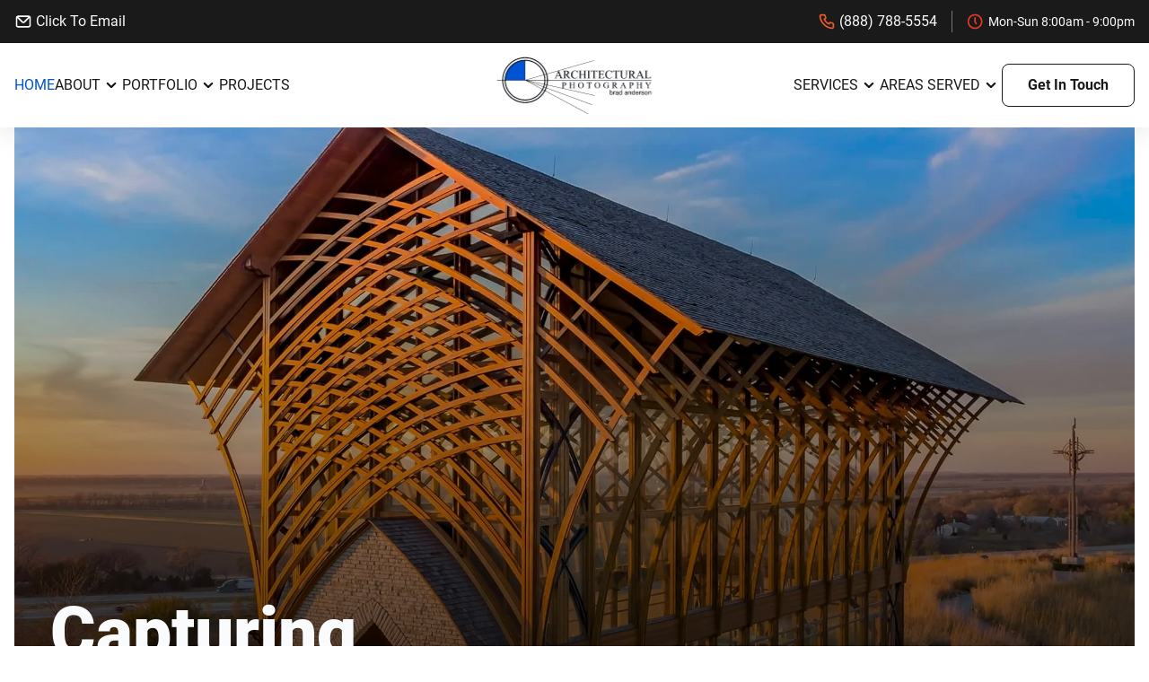

--- FILE ---
content_type: text/html; charset=UTF-8
request_url: https://architecturalphotographyinc.com/
body_size: 9976
content:
<!doctype html><html lang="en"><head><meta charset="UTF-8"><meta content="IE=edge" http-equiv="X-UA-Compatible"><meta content="width=device-width,initial-scale=1" name="viewport"><meta content="Transform your projects with premium architectural photography. Book a consultation for visuals that highlight your design with precision and artistry." name="description"><meta content="" name="keywords"><link href="https://architecturalphotographyinc.com/" rel="canonical"><meta content="Architectural Photography Services | Architectural Photography Inc." property="og:title"><meta content="Transform your projects with premium architectural photography. Book a consultation for visuals that highlight your design with precision and artistry." property="og:description"><meta content="website" property="og:type"><meta content="https://architecturalphotographyinc.com/" property="og:url"><meta content="/assets/images/hero.jpg" property="og:image"><meta content="/assets/images/hero.jpg" property="og:image:secure_url"><link href="/assets/favicons/favicon-96x96.png" rel="icon" type="image/png" sizes="96x96"><link href="/assets/favicons/favicon.svg" rel="icon" type="image/svg+xml"><link href="/assets/favicons/favicon.ico" rel="shortcut icon"><link href="/assets/favicons/apple-touch-icon.png" rel="apple-touch-icon" sizes="180x180"><meta content="Architectural Photography" name="apple-mobile-web-app-title"><link href="/assets/favicons/site.webmanifest" rel="manifest"><link href="/assets/images/logo.svg" rel="preload" as="image"><link href="/assets/fonts/roboto-v29-latin-regular.woff2" rel="preload" as="font" crossorigin type="font/woff2"><link href="/assets/fonts/roboto-v29-latin-700.woff2" rel="preload" as="font" crossorigin type="font/woff2"><link href="/assets/css/root.css" rel="stylesheet"><link href="/assets/css/dark.css" rel="stylesheet"><script defer src="/assets/js/dark.js"></script><script defer src="/assets/js/nav.js"></script><link href="/assets/images/hero-15b605a5900be53633ae126c3efd7115.webp" rel="preload" as="image"><link href="/assets/css/critical.css" rel="stylesheet"><link href="/assets/css/local.css" rel="stylesheet" media="print" onload='this.media="all",this.onload=null'><noscript><link href="/assets/css/local.css" rel="stylesheet"></noscript><script defer src="https://identity.netlify.com/v1/netlify-identity-widget.js"></script><script defer>window.netlifyIdentity&&window.netlifyIdentity.on("init",n=>{n||window.netlifyIdentity.on("login",()=>{document.location.href="/admin/"})})</script><script type="application/ld+json">{
            "@context": "http://schema.org",
            "@type": "LocalBusiness",
            "name": "Architectural Photography Inc.",
            
            "telephone": "(888) 788-5554",
            "email": "brad@architecturalphotographyinc.com",
            
                "address": {
                    "@type": "PostalAddress",
                        "streetAddress": "3288 Adams Ave, Ste 16426"
                    
                    ,
                        "addressLocality": "San Diego"
                    
                    ,
                        "addressRegion": "CA"
                    
                    ,
                        "postalCode": "92176"
                    
                    ,
                        "addressCountry": "US"
                    
                },
            
            "url": "https://architecturalphotographyinc.com/",
            
                "sameAs": [
                        
                        "https://www.facebook.com/BradAndersonArchitecturalPhotographyInc"
                    
                        ,
                        "https://www.instagram.com/archphotographer/"
                    ]
            
        }</script><title>Architectural Photography Services | Architectural Photography Inc.</title></head><body><a class="skip" href="#main" aria-label="skip to main content" tabindex="1">Click To Skip To Main Content</a><header id="cs-navigation"><div class="cs-top-bar"><a class="cs-item-link" href="mailto:brad@architecturalphotographyinc.com"><img alt="icon" decoding="async" height="20" src="/assets/images/email.svg" width="20" class="cs-icon" aria-hidden="true"> Click To Email</a><ul class="cs-location"><li class="cs-item"><a class="cs-item-link" href="888-788-5554"><img alt="icon" decoding="async" height="20" src="/assets/images/call.svg" width="20" class="cs-icon" aria-hidden="true"> (888) 788-5554</a></li><li class="cs-item"><img alt="icon" decoding="async" height="20" src="/assets/images/red-clock1.svg" width="20" class="cs-icon" aria-hidden="true"> Mon-Sun 8:00am - 9:00pm</li></ul></div><div class="cs-bottom-bar"><a class="cs-logo" href="/" aria-label="back to home"><div class="cs-logo-wrapper"><img alt="logo" decoding="async" height="29" src="/assets/images/logo.svg" width="210" class="cs-default" aria-hidden="true"> <img alt="logo" decoding="async" height="29" src="/assets/images/logo-white.svg" width="210" class="cs-dark" aria-hidden="true"></div></a><nav class="cs-nav" role="navigation"><button class="cs-toggle" aria-label="mobile menu toggle"><div class="cs-box" aria-hidden="true"><span class="cs-line cs-line1" aria-hidden="true"></span> <span class="cs-line cs-line2" aria-hidden="true"></span> <span class="cs-line cs-line3" aria-hidden="true"></span></div></button><div class="cs-ul-wrapper"><ul class="cs-ul" aria-expanded="false" id="cs-expanded"><li class="cs-li"><a class="cs-li-link cs-active" href="/">Home</a></li><li class="cs-li cs-dropdown" tabindex="0"><span class="cs-li-link">About <img alt="dropdown icon" decoding="async" height="24" src="/assets/images/arrow-dwon2.svg" width="24" class="cs-drop-icon" aria-hidden="true"></span><ul class="cs-drop-ul"><li class="cs-drop-li"><a class="cs-li-link cs-drop-link" href="/about/">About Us</a></li><li class="cs-drop-li"><a class="cs-li-link cs-drop-link" href="/inside-our-camera-bag/">Our Gear</a></li><li class="cs-drop-li"><a class="cs-li-link cs-drop-link" href="/news/">News</a></li><li class="cs-drop-li"><a class="cs-li-link cs-drop-link" href="/reviews/">Reviews</a></li></ul></li><li class="cs-li cs-dropdown" tabindex="0"><span class="cs-li-link">Portfolio <img alt="dropdown icon" decoding="async" height="24" src="/assets/images/arrow-dwon2.svg" width="24" class="cs-drop-icon" aria-hidden="true"></span><ul class="cs-drop-ul"><li class="cs-drop-li"><a class="cs-li-link cs-drop-link" href="/portfolio/hospitality/">Hospitality</a></li><li class="cs-drop-li"><a class="cs-li-link cs-drop-link" href="/portfolio/industrial/">Industrial</a></li><li class="cs-drop-li"><a class="cs-li-link cs-drop-link" href="/portfolio/commercial-workplace/">Commercial & Workspace</a></li><li class="cs-drop-li"><a class="cs-li-link cs-drop-link" href="/portfolio/aerial/">Drone & Aerial</a></li><li class="cs-drop-li"><a class="cs-li-link cs-drop-link" href="/portfolio/education/">Education</a></li><li class="cs-drop-li"><a class="cs-li-link cs-drop-link" href="/portfolio/healthcare/">Healthcare</a></li><li class="cs-drop-li"><a class="cs-li-link cs-drop-link" href="/portfolio/sports-recreation/">Sports & Recreation</a></li><li class="cs-drop-li"><a class="cs-li-link cs-drop-link" href="/portfolio/landscape/">Travel & Landscape</a></li></ul></li><li class="cs-li"><a class="cs-li-link" href="/projects/">Projects</a></li><li class="cs-li cs-dropdown" tabindex="0"><span class="cs-li-link">Services <img alt="dropdown icon" decoding="async" height="24" src="/assets/images/arrow-dwon2.svg" width="24" class="cs-drop-icon" aria-hidden="true"></span><ul class="cs-drop-ul"><li class="cs-drop-li"><a class="cs-li-link cs-drop-link" href="/aerial/">Aerial Photography</a></li><li class="cs-drop-li"><a class="cs-li-link cs-drop-link" href="/healthcare-facilities/">Healthcare Photography</a></li></ul></li><li class="cs-li cs-dropdown" tabindex="0"><span class="cs-li-link cs-dropdown-toggle">Areas Served <img alt="dropdown icon" decoding="async" height="15" src="/assets/images/arrow-dwon2.svg" width="15" class="cs-drop-icon" aria-hidden="true"></span><ul class="cs-drop-ul"><li class="cs-drop-li cs-drop3-main"><span class="cs-li-link cs-drop-link">San Diego <img alt="dropdown icon" decoding="async" height="15" src="/assets/images/arrow-dwon2.svg" width="15" class="cs-drop-icon" aria-hidden="true"></span><ul class="cs-drop3"><li class="cs-drop-li3"><a class="cs-li-link cs-drop-link cs-drop-link3" href="/san-diego/">Architectural Photography</a></li><li class="cs-drop-li3"><a class="cs-li-link cs-drop-link cs-drop-link3" href="/san-diego/commercial-real-estate-photographer/">Commercial Real Estate Photos</a></li></ul></li><li class="cs-drop-li cs-drop3-main"><span class="cs-li-link cs-drop-link">Denver <img alt="dropdown icon" decoding="async" height="15" src="/assets/images/arrow-dwon2.svg" width="15" class="cs-drop-icon" aria-hidden="true"></span><ul class="cs-drop3"><li class="cs-drop-li3"><a class="cs-li-link cs-drop-link cs-drop-link3" href="/architectural-photographer-denver/">Architectural Photography</a></li><li class="cs-drop-li3"><a class="cs-li-link cs-drop-link cs-drop-link3" href="/architectural-photographer-denver/commercial-real-estate/">Commercial Real Estate Photos</a></li></ul></li><li class="cs-drop-li cs-drop3-main"><span class="cs-li-link cs-drop-link">Kansas City <img alt="dropdown icon" decoding="async" height="15" src="/assets/images/arrow-dwon2.svg" width="15" class="cs-drop-icon" aria-hidden="true"></span><ul class="cs-drop3"><li class="cs-drop-li3"><a class="cs-li-link cs-drop-link cs-drop-link3" href="/kansas-city/">Architectural Photography</a></li><li class="cs-drop-li3"><a class="cs-li-link cs-drop-link cs-drop-link3" href="/kansas-city/commercial-real-estate-photographer/">Commercial Real Estate Photos</a></li></ul></li><li class="cs-drop-li cs-drop3-main"><span class="cs-li-link cs-drop-link">Omaha <img alt="dropdown icon" decoding="async" height="15" src="/assets/images/arrow-dwon2.svg" width="15" class="cs-drop-icon" aria-hidden="true"></span><ul class="cs-drop3"><li class="cs-drop-li3"><a class="cs-li-link cs-drop-link cs-drop-link3" href="/omaha/">Architectural Photography</a></li><li class="cs-drop-li3"><a class="cs-li-link cs-drop-link cs-drop-link3" href="/omaha/commercial-real-estate-photographer/">Commercial Real Estate Photos</a></li></ul></li><li class="cs-drop-li cs-drop3-main"><span class="cs-li-link cs-drop-link">Las Vegas <img alt="dropdown icon" decoding="async" height="15" src="/assets/images/arrow-dwon2.svg" width="15" class="cs-drop-icon" aria-hidden="true"></span><ul class="cs-drop3"><li class="cs-drop-li3"><a class="cs-li-link cs-drop-link cs-drop-link3" href="/las-vegas/">Architectural Photography</a></li></ul></li></ul></li></ul></div></nav><a class="cs-button-border" href="/contact/">Get In Touch</a></div></header><main id="main"><section id="hero"><div class="cs-container"><div class="cs-content"><div class="cs-flex cs-flex1"><h2 class="cs-title">Capturing Architecture with Precision</h2></div><div class="cs-flex cs-flex2"><p class="cs-text">High-quality architectural photography that brings buildings to life, capturing their essence and beauty. Showcasing commercial and interior spaces creating stunning visual narratives.</p><div class="cs-button-box"><a class="cs-button-solid" href="/contact/"><span class="cs-button-text">Book A Call</span><picture class="cs-button-wrapper"><img alt="icon" decoding="async" height="24" src="/assets/images/right-arrow.svg" width="24" class="cs-button-icon"></picture></a><a class="cs-button-transparent" href="/projects/">See Our Portfolio</a></div></div></div><picture class="cs-background"><source media="(max-width: 600px)" srcset="/assets/images/hero-15b605a5900be53633ae126c3efd7115.webp" type="image/webp"><source media="(max-width: 1024px)" srcset="/assets/images/hero-cf5b00df79dfa8077afd2a30d8c66e47.webp" type="image/webp"><source media="(min-width: 1024px)" srcset="/assets/images/hero-04af46589c83722df403646f11206b5a.webp" type="image/webp"><img alt="fancy modern architecture" decoding="async" height="884" src="/assets/images/hero-69a89703e325191b4cc39ac9424a89d9.jpeg" width="1800" loading="eager" aria-hidden="true"></picture></div></section><section id="services"><ul class="cs-card-group"><li class="cs-item"><a class="cs-link" href="/projects/holy-family-shrine/"><h2 class="cs-h2">Architectural Photography <img alt="icon" decoding="async" height="24" src="/assets/images/black-arrow.svg" width="24" class="cs-icon"></h2><p class="cs-item-text">Creating high-quality imagery presenting the purity of the design concept while maintaining a natural look.</p></a></li><li class="cs-item"><a class="cs-link" href="/portfolio/commercial-workplace/"><h2 class="cs-h2">Commercial Photography <img alt="icon" decoding="async" height="24" src="/assets/images/black-arrow.svg" width="24" class="cs-icon"></h2><p class="cs-item-text">Bringing nearly 30 years of on-site experience at any stage of the project.</p></a></li><li class="cs-item"><a class="cs-link" href="/portfolio/aerial/"><h2 class="cs-h2">Aerial Photography <img alt="icon" decoding="async" height="24" src="/assets/images/black-arrow.svg" width="24" class="cs-icon"></h2><p class="cs-item-text">Combining 10+ years of helicopter, fixed-wing and drone experience with professional level composition to create award winning stills and video aerials.</p></a></li><li class="cs-item"><a class="cs-link" href="/contact/"><h2 class="cs-h2">Post-Production Services <img alt="icon" decoding="async" height="24" src="/assets/images/black-arrow.svg" width="24" class="cs-icon"></h2><p class="cs-item-text">Each image benefits from 35 years of Photoshop/post-production experience. All images are edited in-house with zero third party editing no matter the size of the project.</p></a></li></ul></section><section id="services2"><div class="cs-container"><div class="cs-content"><span class="cs-topper">Our Projects</span><h2 class="cs-title">Let’s See Our Latest Projects</h2></div><ul class="cs-card-group"><li class="cs-item"><a class="cs-link" href="/projects/kearney-sports-plex/"><picture class="cs-picture"><source media="(max-width: 600px)" srcset="/assets/images/1-a2acff0059aabcaa712c7f3212831452.webp" type="image/webp"><source media="(max-width: 1024px)" srcset="/assets/images/1-703ce201b66e18b8bb6cf679b60fbb00.webp" type="image/webp"><source media="(min-width: 1024px)" srcset="/assets/images/1-9d1ffd97a9b3c2a7d02ea761c869e7d1.webp" type="image/webp"><img alt="Kearney Sports Plex" decoding="async" height="288" src="/assets/images/1-9b427147498ee3090512f182b5fe5b00.jpeg" width="391" loading="lazy" aria-hidden="true"></picture><h3 class="cs-h3">Kearney Sports Plex</h3></a></li><li class="cs-item"><a class="cs-link" href="/projects/joslyn-art-museum-omaha/"><picture class="cs-picture"><source media="(max-width: 600px)" srcset="/assets/images/1-9f8f90bf6d93247c8d3d40cc71969ee3.webp" type="image/webp"><source media="(max-width: 1024px)" srcset="/assets/images/1-019988a41e4333fda10a8dabe6d97fb8.webp" type="image/webp"><source media="(min-width: 1024px)" srcset="/assets/images/1-380e9ff2e88878ddf7362d6f80e0f7f5.webp" type="image/webp"><img alt="Joslyn Art Museum" decoding="async" height="288" src="/assets/images/1-4ffc913e961a2f4e95ac79473475a492.jpeg" width="391" loading="lazy" aria-hidden="true"></picture><h3 class="cs-h3">Joslyn Art Museum</h3></a></li><li class="cs-item"><a class="cs-link" href="/projects/resorts-world-las-vegas/"><picture class="cs-picture"><source media="(max-width: 600px)" srcset="/assets/images/1-3c3e9dd328e2770d8b75798382c94834.webp" type="image/webp"><source media="(max-width: 1024px)" srcset="/assets/images/1-2f48c4735741c6518931f524e048d2c0.webp" type="image/webp"><source media="(min-width: 1024px)" srcset="/assets/images/1-c4610ea9935786021a9da68fa6344617.webp" type="image/webp"><img alt="Resorts World Las Vegas" decoding="async" height="288" src="/assets/images/1-4a0d129d5aaad97834fa18d8d75a3cd7.jpeg" width="391" loading="lazy" aria-hidden="true"></picture><h3 class="cs-h3">Resorts World Las Vegas</h3></a></li><li class="cs-item"><a class="cs-link" href="/projects/cloisters-on-the-platte-ashland-ne/"><picture class="cs-picture"><source media="(max-width: 600px)" srcset="/assets/images/1-bb768cf9f3acb9b7c1c67a607b3c0452.webp" type="image/webp"><source media="(max-width: 1024px)" srcset="/assets/images/1-f32957692d98847c6d5ed50bb0c8a4c3.webp" type="image/webp"><source media="(min-width: 1024px)" srcset="/assets/images/1-a48fa4b1c05f88a228f7b6749ef89b40.webp" type="image/webp"><img alt="Cloisters on the platte" decoding="async" height="288" src="/assets/images/1-c790921edf002e712f74ceb2c886fd40.jpeg" width="391" loading="lazy" aria-hidden="true"></picture><h3 class="cs-h3">Cloisters On The Platte</h3></a></li><li class="cs-item"><a class="cs-link" href="/projects/porsche/"><picture class="cs-picture"><source media="(max-width: 600px)" srcset="/assets/images/1-ccd6cb6aeb08d3c3257c98b2cfca406c.webp" type="image/webp"><source media="(max-width: 1024px)" srcset="/assets/images/1-a61dbbfc316074dee1a51b4b15cea35c.webp" type="image/webp"><source media="(min-width: 1024px)" srcset="/assets/images/1-e6216ac663784eeeec49a317b4426583.webp" type="image/webp"><img alt="Gaylord Rockies Resort & Convention Center, Aurora, CO" decoding="async" height="288" src="/assets/images/1-17fea49da0d2ad53edeaebc8de642a48.jpeg" width="391" loading="lazy" aria-hidden="true"></picture><h3 class="cs-h3">Porsche</h3></a></li><li class="cs-item"><a class="cs-link" href="/projects/gaylord-rockies-resort-convention-center-aurora-co/"><picture class="cs-picture"><source media="(max-width: 600px)" srcset="/assets/images/rockies-1d7edecb32d3135f2195a5341c8f40ff.webp" type="image/webp"><source media="(max-width: 1024px)" srcset="/assets/images/rockies-ae38c0e48cb8c99a5133300eb049da6f.webp" type="image/webp"><source media="(min-width: 1024px)" srcset="/assets/images/rockies-413c4945084b04d298439478bc95f31d.webp" type="image/webp"><img alt="Gaylord Rockies Resort & Convention Center, Aurora, CO" decoding="async" height="288" src="/assets/images/rockies-4dafedf436d3c1acce9fcdbcf7ac62b4.jpeg" width="391" loading="lazy" aria-hidden="true"></picture><h3 class="cs-h3">Gaylord Rockies Resort & Convention Center</h3></a></li><li class="cs-item"><a class="cs-link" href="/projects/unmcs-monroe-meyer-institute/"><picture class="cs-picture"><source media="(max-width: 600px)" srcset="/assets/images/1-ecdf00f73cd1df09571752371e9349ce.webp" type="image/webp"><source media="(max-width: 1024px)" srcset="/assets/images/1-de3654ac8be50811747c52029aa692b6.webp" type="image/webp"><source media="(min-width: 1024px)" srcset="/assets/images/1-dbdc7d9ee2d545a155bd8e0db60fe473.webp" type="image/webp"><img alt="UNMC's Monroe-Meyer Institute" decoding="async" height="288" src="/assets/images/1-feca097222c0e2d135ff7267e5e95618.jpeg" width="391" loading="lazy" aria-hidden="true"></picture><h3 class="cs-h3">UNMC's Monroe-Meyer Institute</h3></a></li><li class="cs-item"><a class="cs-link" href="/projects/raiders-allegiant-stadium-allegiant/"><picture class="cs-picture"><source media="(max-width: 600px)" srcset="/assets/images/1-d3d874554752c9494870d9b9e8351d9d.webp" type="image/webp"><source media="(max-width: 1024px)" srcset="/assets/images/1-3cdac0745decc70edbfacd515d412e0b.webp" type="image/webp"><source media="(min-width: 1024px)" srcset="/assets/images/1-5f4f4bcce8bcea47d85beb79bdec2e2d.webp" type="image/webp"><img alt="Raiders Allegiant Stadium" decoding="async" height="288" src="/assets/images/1-04bf62d4f4e60fff2af661f90c03588c.jpeg" width="391" loading="lazy" aria-hidden="true"></picture><h3 class="cs-h3">Raiders Allegiant Stadium</h3></a></li></ul><a class="cs-button-solid" href="/contact/"><span class="cs-button-text">Schedule A Session</span><picture class="cs-button-wrapper"><img alt="icon" decoding="async" height="24" src="/assets/images/right-arrow.svg" width="24" class="cs-button-icon"></picture></a></div></section><section id="sbs1"><div class="cs-container"><div class="cs-wrapper"><div class="cs-content"><span class="cs-topper">About Us</span><h2 class="cs-title">30+ Years of Creative Photography Excellence</h2><p class="cs-text">Brad Anderson, owner of Architectural Photography Inc., has been capturing award-winning images since 1997. Specializing in commercial, residential, and industrial photography, he collaborates with architects and builders to showcase their vision. An FAA-certified drone pilot, Brad delivers high-quality visuals with expert digital retouching, elevating projects with stunning aerial and architectural imagery.</p><a class="cs-button-solid" href="/about/"><span class="cs-button-text">More About Brad</span><picture class="cs-button-wrapper"><img alt="icon" decoding="async" height="24" src="/assets/images/right-arrow.svg" width="24" class="cs-button-icon"></picture></a></div><ul class="cs-stat-group"><li class="cs-stat"><span class="cs-number"><span class="cs-color">+</span>2K</span> <span class="cs-desc">Satisfied Customers</span></li><li class="cs-stat"><span class="cs-number"><span class="cs-color">+</span>2.4K</span> <span class="cs-desc">Completed Projects</span></li></ul></div><div class="cs-image-group"><picture class="cs-picture"><source media="(max-width: 600px)" srcset="/assets/images/about-8aaf687d900be1eb9ecc153b393eac70.webp" type="image/webp"><source media="(max-width: 1024px)" srcset="/assets/images/about-fd6db14897065765b611fad496b12f27.webp" type="image/webp"><source media="(min-width: 1024px)" srcset="/assets/images/about-144750fb5e88a648d123679e1dfb02ff.webp" type="image/webp"><img alt="fancy staircase around a pointed triangular structure" decoding="async" height="868" src="/assets/images/about-8650a9fa266f313a5bcf48f496bc37dd.jpeg" width="730" loading="lazy" aria-hidden="true"></picture><a class="cs-video-link" href="/projects/">See Projects</a></div></div></section><section id="steps1"><div class="cs-container"><div class="cs-wrapper"><div class="cs-content"><span class="cs-topper">How It Works</span><h2 class="cs-title">Our Seamless Photography Process Delivers Award Winning Images For Your Corporation</h2><p class="cs-text">From consultation to final delivery, we ensure a smooth and professional experience, guiding you every step of the way with expert advice and support tailored specifically to your unique needs. Our dedicated team is here to answer your questions, provide valuable insights, and make adjustments as necessary to meet your expectations.</p></div><div class="cs-image-group"><picture class="cs-picture"><source media="(max-width: 600px)" srcset="/assets/images/56-2e3d9f10ed5ecb88a038350b66730625.webp" type="image/webp"><source media="(max-width: 1024px)" srcset="/assets/images/56-9025027a12a193264dce3622cc008a48.webp" type="image/webp"><source media="(min-width: 1024px)" srcset="/assets/images/56-6f2919d06334d9523f425658e0a6dbeb.webp" type="image/webp"><img alt="giant bison" decoding="async" height="600" src="/assets/images/56-d3f43e930b5a258491927953dc982b92.jpeg" width="530" loading="lazy" aria-hidden="true"></picture><a class="cs-button-solid" href="/projects/wyoming-conservation-project/"><span class="cs-button-text">View Project</span></a></div></div><ul class="cs-card-group"><li class="cs-item"><h3 class="cs-h3">Consultation & Planning</h3><span class="cs-number">01 <img alt="icon" decoding="async" height="24" src="/assets/images/black-arrow.svg" width="24" class="cs-icon" loading="lazy"></span></li><li class="cs-item"><h3 class="cs-h3">On-Site<br>Photography</h3><span class="cs-number">02 <img alt="icon" decoding="async" height="24" src="/assets/images/black-arrow.svg" width="24" class="cs-icon" loading="lazy"></span></li><li class="cs-item"><h3 class="cs-h3">Post-Production Process</h3><span class="cs-number">03 <img alt="icon" decoding="async" height="24" src="/assets/images/black-arrow.svg" width="24" class="cs-icon" loading="lazy"></span></li><li class="cs-item"><h3 class="cs-h3">Final Delivery Confirmation</h3><span class="cs-number">04 <img alt="icon" decoding="async" height="24" src="/assets/images/black-arrow.svg" width="24" class="cs-icon" loading="lazy"></span></li></ul></div></section><section id="why1"><div class="cs-container"><div class="cs-content-wrapper"><div class="cs-picture"><video autoplay loading="lazy" loop muted poster="/assets/images/falllback.jpg" src="https://csimg.nyc3.cdn.digitaloceanspaces.com/Images/Videos/aireal.mp4"></video><picture class="cs-background"><source media="(max-width: 600px)" srcset="/assets/images/falllback-c385750991e6b7295a4ac52826f33b25.webp" type="image/webp"><source media="(max-width: 1799px)" srcset="/assets/images/falllback-fc733f070264d2e74573e1309bc448cc.webp" type="image/webp"><source media="(min-width: 1800px)" srcset="/assets/images/falllback-caffff823dfe5e1d97c11d7c54368899.webp" type="image/webp"><img alt="video of university" decoding="async" height="706" src="/assets/images/falllback-3de1f6d911038e5345275b82be5b7820.jpeg" width="672" loading="lazy" aria-hidden="true"></picture><a class="cs-button-solid2" href="/projects/creighton-university-medical-school/"><span class="cs-button-text2">View Project</span></a></div><div class="cs-content"><span class="cs-topper">Why Choose Us</span><h2 class="cs-title">Complete Photography Solutions</h2><p class="cs-text">We offer a wide range of services tailored to all facets of the building industry, including end-to-end scheduling, project management coordination and on-site aerial/FAA clearances.</p><a class="cs-button-solid" href="/about/"><span class="cs-button-text">More About Brad</span><picture class="cs-button-wrapper"><img alt="icon" decoding="async" height="24" src="/assets/images/right-arrow.svg" width="24" class="cs-button-icon"></picture></a></div><ul class="cs-card-group"><li class="cs-item"><a class="cs-link" href="/projects/resorts-world-las-vegas/"><img alt="icon" decoding="async" height="24" src="/assets/images/s1.svg" width="24" class="cs-icon" loading="lazy"><h3 class="cs-h3">Resort & Hotel Photography</h3><p class="cs-item-text">Highlights resort features with stunning professional lighting and expert post-production.</p></a></li><li class="cs-item"><a class="cs-link" href="/projects/sharp-chula-vista-ca/"><img alt="icon" decoding="async" height="24" src="/assets/images/s2.svg" width="24" class="cs-icon" loading="lazy"><h3 class="cs-h3">Industrial Photography</h3><p class="cs-item-text">Hangers, warehouses, manufacturing plants, faculties</p></a></li><li class="cs-item"><a class="cs-link" href="/projects/shoppes-at-venetian/"><img alt="icon" decoding="async" height="24" src="/assets/images/s3.svg" width="24" class="cs-icon" loading="lazy"><h3 class="cs-h3">Interior Photography</h3><p class="cs-item-text">Emphasizes vibrant colors, textures, and dynamic lighting to reflect the designer's vision.</p></a></li><li class="cs-item"><a class="cs-link" href="/projects/neptune-pool-retiling-hearst-castle/"><img alt="icon" decoding="async" height="24" src="/assets/images/s4.svg" width="24" class="cs-icon" loading="lazy"><h3 class="cs-h3">New Construction Photography</h3><p class="cs-item-text">Documents design evolution with strategic lighting and compelling perspectives.</p></a></li><li class="cs-item"><a class="cs-link" href="/projects/kearney-sports-plex/"><img alt="icon" decoding="async" height="24" src="/assets/images/s5.svg" width="24" class="cs-icon" loading="lazy"><h3 class="cs-h3">Sports & Recreation</h3><p class="cs-item-text">Captures facility dynamics and architectural elements that enhance athletic spaces.</p></a></li><li class="cs-item"><a class="cs-link" href="/projects/creightons-heider-college-of-business/"><img alt="icon" decoding="async" height="24" src="/assets/images/s6.svg" width="24" class="cs-icon" loading="lazy"><h3 class="cs-h3">Healthcare Photography</h3><p class="cs-item-text">We capture images that showcase healthcare facilities' comfort, technology, and care.</p></a></li></ul></div></div></section><section id="why2"><div class="cs-container"><div class="cs-content"><p class="cs-text">With over 30 years of experience, cutting-edge equipment, and a keen eye for detail, we create stunning images that elevate your projects. Our commitment to quality ensures that every shot tells a story with precision and creativity.</p><a class="cs-button-solid" href="/projects/"><span class="cs-button-text">See Our Work</span><picture class="cs-button-wrapper"><img alt="icon" decoding="async" height="24" src="/assets/images/right-arrow.svg" width="24" class="cs-button-icon"></picture></a></div><div class="cs-flex"><div class="cs-image-group"><div class="cs-wrapper1"><picture class="cs-picture cs-picture1"><source media="(max-width: 600px)" srcset="/assets/images/picture2-a613e5772caa75c06387f46d0c2ade28.webp" type="image/webp"><source media="(max-width: 1024px)" srcset="/assets/images/picture2-b36d91ae3391c7394bb31413202a4c70.webp" type="image/webp"><source media="(min-width: 1024px)" srcset="/assets/images/picture2-ae8ebdc848fa4f4657d45d8610202fd8.webp" type="image/webp"><img alt="nice house" decoding="async" height="601" src="/assets/images/picture2-d85b9bc2c18d24a0cc3afa73f0a41ec2.jpeg" width="488" loading="lazy" aria-hidden="true"></picture><a class="cs-button-solid2" href="/portfolio/landscape/"><span class="cs-button-text2">View Portfolio</span></a></div><div class="cs-wrapper"><div class="cs-wrapper2"><picture class="cs-picture cs-picture2"><source media="(max-width: 600px)" srcset="/assets/images/picture1-0b963a5a1f407cafa42a25df20275e9c.webp" type="image/webp"><source media="(max-width: 1024px)" srcset="/assets/images/picture1-d58e5bfe87193066574f9949fa6b95e0.webp" type="image/webp"><source media="(min-width: 1024px)" srcset="/assets/images/picture1-28752367b0a1f8a1ef8834f572cde76a.webp" type="image/webp"><img alt="nice house" decoding="async" height="400" src="/assets/images/picture1-1a546ff3f9b0da992363f4a8d7eaec00.jpeg" width="296" loading="lazy" aria-hidden="true"></picture><a class="cs-button-solid2" href="/projects/fusion-medical/"><span class="cs-button-text2">View Project</span></a></div><h2 class="cs-title">Why Choose Architectural Photography</h2></div></div><ul class="cs-card-group"><li class="cs-item"><h3 class="cs-h3">30+ years in the industry</h3><p class="cs-item-text">Skillfully capturing breathtaking architectural photography with a reliable and artistic approach that highlights the beauty of each structure.</p></li><li class="cs-item"><h3 class="cs-h3">Professional post-production</h3><p class="cs-item-text">Award winning retouching and color correction services guarantee flawless results, enhancing each image with meticulous individual attention to detail.</p></li><li class="cs-item"><h3 class="cs-h3">Multi-city service coverage</h3><p class="cs-item-text">Proudly serving dynamic cities such as San Diego, Denver, Las Vegas, Omaha, and more, bringing our photography expertise to vibrant urban landscapes.</p></li><li class="cs-item"><h3 class="cs-h3">Extensive online portfolio</h3><p class="cs-item-text">A thoughtfully curated collection that highlights our extensive portfolio, showcasing a variety of architectural styles and innovative designs.</p></li></ul></div></div></section><section id="sbs2"><div class="cs-container"><div class="cs-flex"><div class="cs-image-group cs-image-group1"><span class="cs-topper">Featured Work</span><picture class="cs-picture cs-picture1"><source media="(max-width: 600px)" srcset="/assets/images/cloister1-b9b010fa954830fd0389a1ea2b9e5f1a.webp" type="image/webp"><source media="(max-width: 1024px)" srcset="/assets/images/cloister1-db20515a590d80e250986ef21a37019c.webp" type="image/webp"><source media="(min-width: 1024px)" srcset="/assets/images/cloister1-04c7a0010e5009e2317edb32bb686005.webp" type="image/webp"><img alt="cloisters on the platte" decoding="async" height="640" src="/assets/images/cloister1-9f9dfe70b2506d3baa545cdef76cdc45.jpeg" width="457" loading="lazy" aria-hidden="true"></picture><a class="cs-link" href="/projects/cloisters-on-the-platte-ashland-ne/"><img alt="icon" decoding="async" height="24" src="/assets/images/orange-up-right.svg" width="24" class="cs-icon" loading="lazy"> Cloisters On The Platte</a></div><div class="cs-stat"><span class="cs-number">100 <span class="cs-color">%</span></span> <span class="cs-desc">FAA Compliance</span></div></div><div class="cs-content"><h2 class="cs-title">Aerial Photography By Drone & Aircraft</h2><div class="cs-image-group cs-image-group2"><picture class="cs-picture cs-picture2"><source media="(max-width: 600px)" srcset="/assets/images/campus-4c05c6fe642fc42a46811a4e9738fe4e.webp" type="image/webp"><source media="(max-width: 1024px)" srcset="/assets/images/campus-a991e41b2f24fc57732ef3998d60d6b4.webp" type="image/webp"><source media="(min-width: 1024px)" srcset="/assets/images/campus-bb0a0b61bb5f07c430f5892f10b21d7c.webp" type="image/webp"><img alt="nice house" decoding="async" height="680" src="/assets/images/campus-87eb07d5137993f86372bbca71f8d1b9.jpeg" width="1215" loading="lazy" aria-hidden="true"></picture><a class="cs-link" href="/projects/campus-point-san-diego/"><img alt="icon" decoding="async" height="24" src="/assets/images/orange-up-right.svg" width="24" class="cs-icon" loading="lazy"> Campus Point San Diego</a></div><p class="cs-text">We provide high-resolution aerial imagery using drones, planes, and helicopters. Our FAA-certified pilots capture stunning photos and cinematic-quality videos for real estate, construction, and marketing purposes. We ensure precision, safety, and full compliance with regulations, delivering breathtaking visuals that beautifully showcase properties and developments from dynamic perspectives, enhancing your project’s appeal.</p></div></div></section><section id="cta"><div class="cs-container"><div class="cs-content"><span class="cs-topper">Subscribe</span><h2 class="cs-title">Get insights and photography tips directly in your inbox</h2></div><form class='cs-form' method='post' name='Contact Form'><input type='hidden' name='form-name' value='Contact Form' /><input class="cs-input" id="cs-email" name="email" placeholder="Email Address" type="email"> <button class="cs-submit" type="submit"><img alt="icon" decoding="async" height="24" src="/assets/images/arrow-right-white.svg" width="24" class="cs-icon" aria-hidden="true"></button></form></div></section><section id="sbs3"><div class="cs-container"><div class="cs-flex"><div class="cs-image-group cs-image-group1"><picture class="cs-picture cs-picture1"><source media="(max-width: 600px)" srcset="/assets/images/picture4-914110df0985c3bca4e45dde204725af.webp" type="image/webp"><source media="(max-width: 1024px)" srcset="/assets/images/picture4-cf208efc6b332bd96fc055b4d168d025.webp" type="image/webp"><source media="(min-width: 1024px)" srcset="/assets/images/picture4-cf208efc6b332bd96fc055b4d168d025.webp" type="image/webp"><img alt="nice house" decoding="async" height="640" src="/assets/images/picture4-8b5524f560ef62daf382cb44dfb3fb23.jpeg" width="457" loading="lazy" aria-hidden="true"></picture><a class="cs-link" href="/projects/saccobalt-federal-credit-union/"><img alt="icon" decoding="async" height="24" src="/assets/images/orange-up-right.svg" width="24" class="cs-icon" loading="lazy"> Sac/Cobalt Federal Credit Union</a></div><div class="cs-stat"><span class="cs-number">1.4K <span class="cs-color">+</span></span> <span class="cs-desc">Complete Projects</span></div></div><div class="cs-content"><span class="cs-topper">Our Story</span><h2 class="cs-title">Award-Winning Architectural Photography</h2><div class="cs-image-group cs-image-group2"><picture class="cs-picture cs-picture2"><source media="(max-width: 600px)" srcset="/assets/images/joslyn-b97cbea26d4fd3bc4acede86bf924791.webp" type="image/webp"><source media="(max-width: 1024px)" srcset="/assets/images/joslyn-23fe6a912bce455e156e142f8f03fa2c.webp" type="image/webp"><source media="(min-width: 1024px)" srcset="/assets/images/joslyn-94367814d381ac9ed6165afa9e3f597a.webp" type="image/webp"><img alt="joslyn art museum" decoding="async" height="680" src="/assets/images/joslyn-844e4e71fe5aead90b701f20a3068960.jpeg" width="1215" loading="lazy" aria-hidden="true"></picture><a class="cs-link" href="/projects/joslyn-art-museum-omaha/"><img alt="icon" decoding="async" height="24" src="/assets/images/orange-up-right.svg" width="24" class="cs-icon" loading="lazy"> Joslyn Art Museum</a></div><p class="cs-text">We specialize in capturing stunning architectural photography for commercial, residential, and industrial projects. Our expert retouching, FAA-certified drone imagery, and award-winning visuals truly bring spaces to life. We collaborate closely with architects, designers, and builders to deliver high-quality, impactful images that showcase craftsmanship, atmosphere, and design with unmatched clarity and precision.</p></div></div></section><section id="reviews"><div class="cs-container"><div class="cs-content"><span class="cs-topper">Testimonials</span><h2 class="cs-title">What Our Clients Say About Architectural Photography</h2></div><ul class="cs-card-group"><li class="cs-item"><span class="cs-featured">“Brad Delivers Outstanding Results!”</span><p class="cs-item-text">I hired him to photograph one of Omaha’s premier new buildings that MCL Construction had built, the SAC Federal Credit Union Headquarters. Brad delivered images that simply blew me away. Brad is a true artist that provides creative and amazing results at an exceptional value. I look forward to working with him in the future on more of our projects. I highly recommend Brad to anyone looking for an architectural photographer.</p><div class="cs-info"><picture class="cs-profile-wrapper"><img alt="person" decoding="async" height="52" src="/assets/images/icon.png" width="52" class="cs-profile" loading="lazy"></picture><span class="cs-name">Travis Justice <span class="cs-desc">Marketing Director at MCL Construction</span></span></div><img alt="quote" decoding="async" height="69" src="/assets/images/quote-orange.svg" width="86" class="cs-quote" loading="lazy"></li><li class="cs-item"><span class="cs-featured">“Brad is an award-winning photographer!”</span><p class="cs-item-text">I’ve used Brad on multiple architectural photoshoots and he’s always been a true professional and a joy to work with. He’s always going above and beyond to capture the best photos, finding interesting angles and capturing the light just perfectly to highlight the architecture of our buildings. The drone images he produces are always exceptional, and provide added angles and views that have served us well in our portfolios.</p><div class="cs-info"><picture class="cs-profile-wrapper"><img alt="person" decoding="async" height="52" src="/assets/images/icon.png" width="52" class="cs-profile" loading="lazy"></picture><span class="cs-name">Kaitlin Radmacher <span class="cs-desc">Marketing Manager - Leo A Daly</span></span></div><img alt="quote" decoding="async" height="69" src="/assets/images/quote-orange.svg" width="86" class="cs-quote" loading="lazy"></li><li class="cs-item"><picture class="cs-picture"><source media="(max-width: 600px)" srcset="/assets/images/1-1ef96c7b560c06644dec60173602aaa9.webp" type="image/webp"><source media="(max-width: 1024px)" srcset="/assets/images/1-aaf0d7f22b23a4c7cbe199a6b8d51c9c.webp" type="image/webp"><source media="(min-width: 1024px)" srcset="/assets/images/1-bd6464897b3b6f42b9bde214b0663caf.webp" type="image/webp"><img alt="building" decoding="async" height="820" src="/assets/images/1-609f8b7ab8d4fd9a690008cfdc06d3fc.jpeg" width="955" loading="lazy" aria-hidden="true"></picture></li></ul></div></section><section id="cta2"><div class="cs-container"><div class="cs-content"><span class="cs-topper">Contact Us</span><h2 class="cs-title">Elevate Your Brand with Stunning, High-Quality, Professional Photography for Your Projects</h2><a class="cs-button-solid" href="/contact/"><span class="cs-button-text">Schedule A Session</span><picture class="cs-button-wrapper"><img alt="icon" decoding="async" height="24" src="/assets/images/right-arrow.svg" width="24" class="cs-button-icon"></picture></a></div><picture class="cs-picture"><source media="(max-width: 600px)" srcset="/assets/images/cta2-b5db99154550c88f0cd421f156c72e53.webp" type="image/webp"><source media="(max-width: 1024px)" srcset="/assets/images/cta2-72604a90771af2a418bcaed9c480dfa4.webp" type="image/webp"><source media="(min-width: 1024px)" srcset="/assets/images/cta2-b6e8f4ae4f095b7d48438f01d7919f68.webp" type="image/webp"><img alt="interior room" decoding="async" height="520" src="/assets/images/cta2-a9dd96486935091d086b943d3868bddb.jpeg" width="960" loading="lazy" aria-hidden="true"></picture></div></section><section id="faq"><div class="cs-container"><div class="cs-wrapper"><div class="cs-content"><span class="cs-topper">FAQ’s</span><h2 class="cs-title">Frequently Asked Questions</h2><a class="cs-button-solid" href="/faq/"><span class="cs-button-text">See Full FAQ's</span><picture class="cs-button-wrapper"><img alt="icon" decoding="async" height="24" src="/assets/images/right-arrow.svg" width="24" class="cs-button-icon"></picture></a></div><div class="cs-flex-group"><ul class="cs-faq-group"><li class="cs-faq-item"><button class="cs-faq-button"><span class="cs-faq-button-text">What areas do you serve? <img alt="icon" decoding="async" height="24" src="/assets/images/black-arrow.svg" width="24" class="cs-icon" loading="lazy"></span></button><p class="cs-item-p">We proudly serve clients throughout the United States, with primary service areas including San Diego, Denver, Las Vegas, and Omaha. Our team is equipped to travel nationwide to capture your architectural vision with precision.</p></li><li class="cs-faq-item active"><button class="cs-faq-button"><span class="cs-faq-button-text">Do you offer post-production editing? <img alt="icon" decoding="async" height="24" src="/assets/images/black-arrow.svg" width="24" class="cs-icon" loading="lazy"></span></button><p class="cs-item-p">Absolutely! We improve images through detailed retouching and precise corrections, ensuring every detail looks its best and shines.</p></li><li class="cs-faq-item"><button class="cs-faq-button"><span class="cs-faq-button-text">How do I request a quote? <img alt="icon" decoding="async" height="24" src="/assets/images/black-arrow.svg" width="24" class="cs-icon" loading="lazy"></span></button><p class="cs-item-p">Contact us at 888-788-5554 or through our website form with your project details. We'll schedule a personalized consultation to discuss your vision and provide a custom quote tailored to your specific needs.</p></li><li class="cs-faq-item"><button class="cs-faq-button"><span class="cs-faq-button-text">What industries do you work with? <img alt="icon" decoding="async" height="24" src="/assets/images/black-arrow.svg" width="24" class="cs-icon" loading="lazy"></span></button><p class="cs-item-p">We collaborate with architectural firms, commercial developers, hospitality groups, healthcare facilities, and educational institutions across the US. Each project receives our signature attention to detail and expert craftsmanship.</p></li><li class="cs-faq-item"><button class="cs-faq-button"><span class="cs-faq-button-text">How long does a project take? <img alt="icon" decoding="async" height="24" src="/assets/images/black-arrow.svg" width="24" class="cs-icon" loading="lazy"></span></button><p class="cs-item-p">Typical projects require 1-2 days of on-site photography followed by 1-2 weeks for meticulous post-production. We'll create a customized timeline during consultation that addresses your specific deadlines.</p></li></ul></div></div><picture class="cs-picture"><source media="(max-width: 600px)" srcset="/assets/images/building21-24d74c128038ffcd953cc876446f716b.webp" type="image/webp"><source media="(max-width: 1024px)" srcset="/assets/images/building21-2edc8d22dbd4115e386793b15db8f436.webp" type="image/webp"><source media="(min-width: 1024px)" srcset="/assets/images/building21-105ca936aa0b4eb6828b133d4685659b.webp" type="image/webp"><img alt="building" decoding="async" height="340" src="/assets/images/building21-8e8791937b1756b709a223b3f6e31ca1.jpeg" width="606" loading="lazy" aria-hidden="true"></picture></div></section><section id="blog"><div class="cs-container"><div class="cs-content"><div class="cs-wrapper"><span class="cs-topper">Blog & News</span><h2 class="cs-title">Let’s See Our Latest Project</h2></div><p class="cs-text">Stay informed with our expert insights on architectural photography, industry trends, and project tips. Our blog covers a wide range of topics to help you elevate your brand and capture stunning visuals for your projects.</p></div><ul class="cs-card-group"><li class="cs-item"><a class="cs-link" href="/the-gaylord-rockies-resort-and-convention-center/"><picture class="cs-picture"><source media="(max-width: 600px)" srcset="/assets/images/header-0d6f3e1d9f3f16bb645729b645793c34.webp" type="image/webp"><source media="(max-width: 1024px)" srcset="/assets/images/header-51d570218c20182fd6b670012d7e2091.webp" type="image/webp"><source media="(min-width: 1024px)" srcset="/assets/images/header-2ce805e4b8574a62ffaf5ed7b0bd4bca.webp" type="image/webp"><img alt="image" decoding="async" height="400" src="/assets/images/header-9d7b182b3cf01f22bcf9a8a1736b4cbf.jpeg" width="435" loading="lazy" aria-hidden="true"></picture><div class="cs-flex"><h3 class="cs-h3">The Gaylord Rockies Resort and Convention Center</h3></div></a></li><li class="cs-item"><a class="cs-link" href="/projects/holy-family-shrine/"><picture class="cs-picture"><source media="(max-width: 600px)" srcset="/assets/images/2-5363a48448c6e2ec955692b3fe3711c3.webp" type="image/webp"><source media="(max-width: 1024px)" srcset="/assets/images/2-0eea7871d4661a5e63ebbea6df3a2f72.webp" type="image/webp"><source media="(min-width: 1024px)" srcset="/assets/images/2-301b38b35e6ad7181496a7d8b69d8a6b.webp" type="image/webp"><img alt="image" decoding="async" height="400" src="/assets/images/2-61345249c68b443ad3bed8aac84029e6.jpeg" width="435" loading="lazy" aria-hidden="true"></picture><div class="cs-flex"><h3 class="cs-h3">Holy Family Shrine</h3></div></a></li><li class="cs-item"><a class="cs-link" href="/projects/kimpton-cottonwood-hotel-by-ihg/"><picture class="cs-picture"><source media="(max-width: 600px)" srcset="/assets/images/25-eaf9578f743626a254632524d974a6cb.webp" type="image/webp"><source media="(max-width: 1024px)" srcset="/assets/images/25-8fbe4dda929305022672c67fef4c6618.webp" type="image/webp"><source media="(min-width: 1024px)" srcset="/assets/images/25-aa9fd4131d8bd403ed7cead9b333bd3d.webp" type="image/webp"><img alt="image" decoding="async" height="400" src="/assets/images/25-4374323d65c4fc7d5a9d060547aee3ce.jpeg" width="435" loading="lazy" aria-hidden="true"></picture><div class="cs-flex"><h3 class="cs-h3">Kimpton Cottonwood Hotel by IHG</h3></div></a></li><li class="cs-item"><a class="cs-link" href="/projects/resorts-world-las-vegas/"><picture class="cs-picture"><source media="(max-width: 600px)" srcset="/assets/images/4-62bfdca7d99cccccd9571fa23b74c5e4.webp" type="image/webp"><source media="(max-width: 1024px)" srcset="/assets/images/4-5572449a8123709fb0b425dcb6b71129.webp" type="image/webp"><source media="(min-width: 1024px)" srcset="/assets/images/4-96af717db28cb9eda778e87a4680d6b6.webp" type="image/webp"><img alt="image" decoding="async" height="400" src="/assets/images/4-1824c3b9f2711a3a957c65caf8526f32.jpeg" width="435" loading="lazy" aria-hidden="true"></picture><div class="cs-flex"><h3 class="cs-h3">Resorts World Las Vegas</h3></div></a></li></ul></div></section><script>const faqItems=Array.from(document.querySelectorAll(".cs-faq-item"));for(const a of faqItems){const b=()=>{a.classList.toggle("active")};a.addEventListener("click",b)}</script></main><section id="logos"><div class="cs-container"><div class="cs-row"><img alt="janssen logo" decoding="async" height="65" src="/assets/images/logo1.png" width="287" class="cs-logo logo1" loading="lazy"> <img alt="cushman & wakefield logo" decoding="async" height="55" src="/assets/images/logo2.png" width="229" class="cs-logo logo2" loading="lazy"> <img alt="MCL logo" decoding="async" height="53" src="/assets/images/logo7.png" width="235" class="cs-logo logo3" loading="lazy"></div><div class="cs-row"><img alt="Whiting Turner Construction" decoding="async" height="61" src="/assets/images/logo8.png" width="228" class="cs-logo logo4" loading="lazy"> <img alt="McCarthy Construction" decoding="async" height="61" src="/assets/images/logo9.png" width="228" class="cs-logo logo5" loading="lazy"> <img alt="Leo A Daly Architects" decoding="async" height="61" src="/assets/images/logo10.png" width="228" class="cs-logo logo6" loading="lazy"></div></div></section><footer id="footer"><div class="cs-container"><div class="cs-left"><span class="cs-topper">Contact Us</span><h2 class="cs-title">Architectural Photography Inc. provides premium photography services nationwide</h2><ul class="cs-ul"><li class="cs-li"><span class="cs-header">Phone Number</span> <a class="cs-contact" href="888-788-5554">(888) 788-5554</a></li><li class="cs-li"><span class="cs-header">Email Address</span> <a class="cs-contact" href="brad@architecturalphotographyinc.com">Click To Email</a></li><li class="cs-li"><span class="cs-header">Address</span> <a class="cs-contact" href="/contact/">3288 Adams Ave Ste 16426 San Diego, CA 92176</a></li></ul></div><div class="cs-right"><a class="cs-logo" href="/"><img alt="logo" decoding="async" height="28" src="/assets/images/logo-white.svg" width="174" class="cs-logo-img" loading="lazy"></a><div class="cs-flex"><span class="cs-copyright">© Copyright 2025 - <a class="cs-link" href="/">Architectural Photography Inc.</a></span></div></div></div></footer></body></html>

--- FILE ---
content_type: text/css; charset=UTF-8
request_url: https://architecturalphotographyinc.com/assets/css/root.css
body_size: 4226
content:
 @media only screen and (min-width: 0rem) {:root {--primary: #0053d4;--primaryLight: #ffd675;--secondary: #b05d00;--secondaryLight: #001f3f;--headerColor: #1a1a1a;--bodyTextColor: #4e4b66;--bodyTextColorWhite: #fafbfc;--topperFontSize: clamp(0.8125rem, 1.6vw, 1rem);--headerFontSize: clamp(1.9375rem, 3.9vw, 3.0625rem);--bodyFontSize: 1rem;--sectionPadding: clamp(3.75rem, 8.82vw, 7.5rem) 1rem;}.cs-topper {display: block;margin-bottom: 0.25rem;text-transform: uppercase;letter-spacing: 0.1em;font-size: var(--topperFontSize);line-height: 1.2em;font-weight: 700;color: var(--secondary);text-align: inherit;}.cs-title {position: relative;margin: 0 0 1rem 0;max-width: 43.75rem;font-size: var(--headerFontSize);line-height: 1.2em;font-weight: 900;color: var(--headerColor);text-align: inherit;}.cs-text {margin: 0;max-width: 40.625rem;width: 100%;font-size: var(--bodyFontSize);line-height: 1.5em;color: var(--bodyTextColor);text-align: inherit;}.cs-button-solid {text-decoration: none;display: flex;align-items: center;position: relative;z-index: 1;transition: transform 0.5s;white-space: nowrap;}.cs-button-solid:hover {transform: translateX(56px);}.cs-button-solid:hover .cs-button-wrapper {transform: translateX(-56px);}.cs-button-solid:hover .cs-button-icon {transform: rotate(-180deg);}.cs-button-text {font-size: 1rem;line-height: 3.5rem;font-weight: 700;text-align: center;padding: 0 3rem;background-color: var(--primary);border-radius: 3.75rem;color: var(--bodyTextColorWhite);}.cs-button-solid2 {text-decoration: none;display: flex;align-items: center;position: relative;z-index: 1;transition: transform 0.5s;white-space: nowrap;}.cs-button-solid2:hover {transform: translateX(56px);}.cs-button-solid2:hover .cs-button-wrapper {transform: translateX(-56px);}.cs-button-solid2:hover .cs-button-icon {transform: rotate(-180deg);}.cs-button-text2 {font-size: 1rem;line-height: 3.5rem;font-weight: 700;text-align: center;padding: 0 3rem;background-color: var(--primary);border-radius: 3.75rem;color: var(--bodyTextColorWhite);}.cs-button-wrapper {width: 3.5rem;height: 3.5rem;background-color: var(--primary);border-radius: 50%;display: flex;justify-content: center;align-items: center;position: relative;z-index: -1;transform-origin: center;transition: transform 0.5s;}.cs-button-icon {width: 1.5rem;height: auto;display: block;transition: transform 0.6s;}.cs-button-box {display: flex;flex-direction: column;align-items: flex-start;gap: 1rem;}.cs-button-transparent {font-size: 1rem;text-decoration: none;line-height: 3.5rem;font-weight: 700;text-align: center;padding: 0 1.25rem;background-color: transparent;border-radius: 3.75rem;color: var(--bodyTextColorWhite);}.cs-hide-on-mobile {display: none;}}@media only screen and (min-width: 64rem) {.cs-hide-on-mobile {display: block;}.cs-hide-on-desktop {display: none;}.cs-button-box {flex-direction: row;}}@media only screen and (min-width: 0rem) {body, html {margin: 0;overflow-x: hidden;padding: 0;font-family: "Roboto", Arial, sans-serif;font-size: 100%;color: var(--bodyTextColor);}*, *:before, *:after {margin: 0;box-sizing: border-box;padding: 0;}body {transition: background-color 0.3s;}.container {position: relative;margin: auto;width: 92%;}h1, h2, h3, h4, h5, h6 {margin: 0;color: var(--headerColor);}p, li, a {margin: 0;font-size: 1rem;line-height: 1.5em;}p, li {color: #353535;}a:hover, button:hover {cursor: pointer;}.skip {z-index: -1111111;position: absolute;top: 0;left: 0;opacity: 0;}@font-face {font-style: normal;font-family: "Roboto";font-weight: 400;font-display: swap;src: local(""), url("/assets/fonts/roboto-v29-latin-regular.woff2") format("woff2"), url("/assets/fonts/roboto-v29-latin-regular.woff") format("woff");}@font-face {font-style: normal;font-family: "Roboto";font-weight: 700;font-display: swap;src: local(""), url("/assets/fonts/roboto-v29-latin-700.woff2") format("woff2"), url("/assets/fonts/roboto-v29-latin-700.woff") format("woff");}@font-face {font-style: normal;font-family: "Roboto";font-weight: 900;font-display: swap;src: local(""), url("/assets/fonts/roboto-v29-latin-900.woff2") format("woff2"), url("/assets/fonts/roboto-v29-latin-900.woff") format("woff");}}@media only screen and (min-width: 1024px) {body, html {margin: 0;padding: 0;}}@media only screen and (min-width: 3000px) {body, html {font-size: 0.55vw;}}@media only screen and (max-width: 63.96875rem) {.fslightbox-thumb-wrapper {height: 80% !important;}.fslightbox-toolbar-button:nth-child(1), .fslightbox-toolbar-button:nth-child(4), .fslightbox-toolbar-button:nth-child(5) {display: none;}}@media only screen and (min-width: 64rem) {.fslightbox-toolbar-button:nth-child(2), .fslightbox-toolbar-button:nth-child(3) {display: none;}}@media only screen and (min-width: 0rem) {body.dark-mode #dark-mode-toggle .cs-sun {transform: translate(-50%, -50%);opacity: 1;}body.dark-mode #dark-mode-toggle .cs-moon {transform: translate(-50%, -150%);opacity: 0;fill: #fff;}#dark-mode-toggle {display: block;position: absolute;bottom: 1.5rem;right: 5rem;width: 3rem;height: 3rem;background: transparent;border: none;overflow: hidden;padding: 0;z-index: 1000;transition: top 0.3s, right 0.3s;}#dark-mode-toggle img, #dark-mode-toggle svg {position: absolute;top: 50%;left: 50%;transform: translate(-50%, -50%);width: 1.25rem;height: 1.25rem;pointer-events: none;}#dark-mode-toggle .cs-moon {z-index: 2;transition: transform 0.3s, opacity 0.3s;}#dark-mode-toggle .cs-sun {z-index: 1;transform: translate(-50%, 100%);opacity: 0;transition: transform 0.3s, opacity 0.3s;}}@media only screen and (min-width: 1024px) {#dark-mode-toggle {margin: 0;position: relative;transform: none;bottom: auto;right: auto;}#dark-mode-toggle:hover {cursor: pointer;}}@media only screen and (max-width: 1023.5px) {body.cs-open {overflow: hidden;}#cs-navigation {width: 100%;box-sizing: border-box;background-color: #fff;box-shadow: rgba(149, 157, 165, 0.2) 0px 8px 24px;position: fixed;z-index: 100;transition: transform 0.3s, background-color 0.3s;}#cs-navigation.cs-active .cs-link {color: var(--bodyTextColorWhite);}#cs-navigation.cs-active .cs-ul-wrapper {opacity: 1;transform: scaleY(1);transition-delay: 0.1s;}#cs-navigation.cs-active .cs-li {transform: translateY(0);opacity: 1;}#cs-navigation.scroll {transform: translateY(-3rem);}#cs-navigation.scroll #dark-mode-toggle {top: 4.25rem;right: 4.875rem;}#cs-navigation .cs-top-bar {padding: 0.75rem 1rem;background-color: #1a1a1a;display: flex;flex-direction: column;gap: 0.625rem;position: relative;z-index: 1;}#cs-navigation .cs-top-bar:before {content: "";width: 100vw;height: 1px;background: #eff1f0;opacity: 1;position: absolute;display: block;bottom: 0;left: 50%;z-index: -2;transform: translateX(-50%);transition: opacity 0.3s;}#cs-navigation .cs-promo {width: 100%;font-size: 0.875rem;text-align: center;line-height: 1.5em;color: var(--bodyTextColorWhite);display: block;}#cs-navigation .cs-location {margin: 0;padding: 0;display: flex;justify-content: center;position: relative;z-index: -3;transition: height 0.3s, padding-bottom 0.3s, opacity 0.3s;}#cs-navigation .cs-item {font-size: 0.875rem;line-height: 1.5em;list-style: none;margin: 0;color: var(--bodyTextColorWhite);display: flex;align-items: center;justify-content: center;gap: 0.25rem;}#cs-navigation .cs-item:first-of-type:after {content: "";width: 1px;height: 100%;margin: 0 1rem;background: #767676;opacity: 1;display: block;}#cs-navigation .cs-item-link {text-decoration: none;color: var(--bodyTextColorWhite);display: flex;align-items: center;justify-content: center;}#cs-navigation .cs-icon {width: 1.25rem;height: auto;margin-right: 0.25rem;display: block;}#cs-navigation .cs-link {font-size: 0.875rem;line-height: 1.5em;text-align: inherit;text-decoration: none;margin: 0;color: var(--bodyTextColor);display: block;transition: color 0.3s;}#cs-navigation .cs-logo {height: 2.5rem;width: auto;display: block;}#cs-navigation .cs-logo img {height: 100%;width: auto;}#cs-navigation .cs-logo-wrapper {width: auto;height: 100%;position: relative;z-index: 1;perspective: 700px;transform-style: preserve-3d;}#cs-navigation .cs-default {-webkit-backface-visibility: hidden;backface-visibility: hidden;transition: opacity 0.3s, transform 0.6s;}#cs-navigation .cs-dark {position: absolute;top: 0;left: 0;z-index: -1;opacity: 0;-webkit-backface-visibility: hidden;backface-visibility: hidden;transform: rotateX(180deg);transition: opacity 0.3s, transform 0.6s;}#cs-navigation .cs-bottom-bar {height: auto;padding: 1.5rem 1rem;display: flex;align-items: center;justify-content: space-between;}#cs-navigation .cs-toggle {width: 3rem;height: 3rem;margin: 0;background-color: #f3f3f3;border-radius: 0.25rem;border: none;display: flex;justify-content: center;align-items: center;}#cs-navigation .cs-active .cs-line1 {top: 50%;transform: translate(-50%, -50%) rotate(225deg);}#cs-navigation .cs-active .cs-line2 {top: 50%;transform-origin: center;transform: translate(-50%, -50%) translateY(0) rotate(-225deg);}#cs-navigation .cs-active .cs-line3 {bottom: 100%;opacity: 0;}#cs-navigation .cs-box {width: 1.25rem;height: 0.75rem;position: relative;}#cs-navigation .cs-line {width: 100%;height: 2px;border-radius: 2px;background-color: #585b5d;position: absolute;left: 50%;transform: translateX(-50%);}#cs-navigation .cs-line1 {top: 0;transform-origin: center;transition: transform 0.5s, top 0.3s, left 0.3s;animation-duration: 0.7s;animation-timing-function: ease;animation-fill-mode: forwards;animation-direction: normal;}#cs-navigation .cs-line2 {top: 50%;transform: translateX(-50%) translateY(-50%);transition: top 0.3s, left 0.3s, transform 0.5s;animation-duration: 0.7s;animation-timing-function: ease;animation-fill-mode: forwards;animation-direction: normal;}#cs-navigation .cs-line3 {width: 0.75rem;bottom: 0;left: 0;transform: none;transition: bottom 0.3s, opacity 0.3s;}#cs-navigation .cs-contact-wrapper, #cs-navigation .cs-button-border {display: none;}}@media only screen and (min-width: 768px) {#cs-navigation .cs-top-bar {flex-direction: row;justify-content: space-between;gap: 1.5rem;}#cs-navigation .cs-promo {width: auto;}}@media only screen and (max-width: 1023.5px) {body.dark-mode #cs-navigation {background-color: var(--dark);}body.dark-mode #cs-navigation.cs-active .cs-picture {background-color: var(--primaryLight);}body.dark-mode #cs-navigation .cs-default {transform: rotateX(180deg);opacity: 0;}body.dark-mode #cs-navigation .cs-dark {transform: rotateX(360deg);opacity: 1;}body.dark-mode #cs-navigation .cs-top-bar:before {opacity: 0.1;}body.dark-mode #cs-navigation .cs-item {color: #fff;}body.dark-mode #cs-navigation .cs-link, body.dark-mode #cs-navigation .cs-header, body.dark-mode #cs-navigation .cs-link-content {color: var(--bodyTextColorWhite);}body.dark-mode #cs-navigation .cs-toggle {background-color: var(--primary);}body.dark-mode #cs-navigation .cs-line {color: #1a1a1a;}body.dark-mode #cs-navigation .cs-wrapper:before {opacity: 0.1;}body.dark-mode #cs-navigation .cs-ul-wrapper {background-color: var(--dark);}body.dark-mode #cs-navigation .cs-ul-wrapper:before {content: "";width: 100%;height: 100%;background: #000;opacity: 0.2;position: absolute;display: block;top: 0;left: 0;}body.dark-mode #cs-navigation .cs-li-link {color: var(--bodyTextColorWhite);}body.dark-mode #cs-navigation .cs-li-link.cs-active {color: var(--primary);}}@media only screen and (max-width: 1023.5px) {#cs-navigation .cs-ul-wrapper {width: 100%;height: 100vh;opacity: 0;background-color: #fff;box-shadow: inset rgba(0, 0, 0, 0.2) 0px 8px 24px;overflow: hidden;position: absolute;top: 100%;left: 0;z-index: -1;transform: scaleY(0);transform-origin: top;transition: transform 0.4s, opacity 0.3s;}#cs-navigation .cs-ul {margin: 0;padding: 3rem 0 3rem 0;width: 100%;height: auto;max-height: 65vh;overflow: scroll;display: flex;justify-content: flex-start;flex-direction: column;align-items: center;gap: 1.25rem;}#cs-navigation .cs-li {text-align: center;list-style: none;width: 100%;margin-right: 0;transform: translateY(-4.375rem);opacity: 0;transition: transform 0.6s, opacity 0.9s;}#cs-navigation .cs-li-link {font-size: clamp(1rem, 2.5vw, 1.5rem);text-transform: uppercase;line-height: 1.2em;text-decoration: none;margin: 0;color: var(--headerColor);display: inline-block;position: relative;}#cs-navigation .cs-li-link:before {content: "";width: 100%;height: 1px;background: currentColor;opacity: 1;position: absolute;display: none;bottom: -0.125rem;left: 0;}#cs-navigation .cs-li-link.cs-active:before {display: block;}}@media only screen and (max-width: 1023.5px) {#cs-navigation .cs-li {text-align: center;width: 100%;display: block;}#cs-navigation .cs-dropdown {position: relative;color: var(--bodyTextColorWhite);}#cs-navigation .cs-dropdown.cs-active .cs-drop-ul {height: auto;opacity: 1;visibility: visible;margin: 0.75rem auto 0 auto;padding: 1.25rem 0;}#cs-navigation .cs-dropdown.cs-active .cs-drop-link {opacity: 1;}#cs-navigation .cs-dropdown .cs-li-link {position: relative;transition: opacity 0.3s;}#cs-navigation .cs-drop-icon {width: 1.5rem;height: auto;position: absolute;top: 50%;right: -1.25rem;transform: translateY(-50%);}#cs-navigation .cs-drop-ul {width: 75%;height: 0;margin: 0 auto;padding: 0;background-color: var(--primary);overflow: hidden;opacity: 0;visibility: hidden;display: flex;justify-content: flex-start;flex-direction: column;align-items: center;gap: 0.75rem;transition: padding 0.3s, margin 0.3s, height 0.3s, opacity 0.3s, visibility 0.3s;}#cs-navigation .cs-drop-li {list-style: none;}#cs-navigation .cs-li-link.cs-drop-link {font-size: clamp(0.875rem, 2vw, 1.25rem);color: #fff;}}@media only screen and (min-width: 1024px) {#cs-navigation .cs-dropdown {position: relative;}#cs-navigation .cs-dropdown:hover {cursor: pointer;}#cs-navigation .cs-dropdown:hover .cs-drop-ul {transform: scaleY(1);opacity: 1;visibility: visible;}#cs-navigation .cs-dropdown:hover .cs-drop-li {opacity: 1;transform: translateY(0);}#cs-navigation .cs-dropdown .cs-li-link {display: flex;align-items: center;}#cs-navigation .cs-dropdown .cs-li-link.cs-drop-link {font-size: 1rem;white-space: nowrap;line-height: 1.5em;text-decoration: none;padding: 0.75rem;box-sizing: border-box;color: var(--bodyTextColor);display: block;transition: color 0.3s, background-color 0.3s;}#cs-navigation .cs-dropdown .cs-li-link.cs-drop-link:hover {background-color: #f7f7f7;}#cs-navigation .cs-dropdown .cs-li-link.cs-drop-link:before {display: none;}#cs-navigation .cs-dropdown .cs-ul-projects .cs-drop-link {font-size: 12px;}#cs-navigation .cs-drop-icon {width: 1.5rem;height: auto;display: inline-block;}#cs-navigation .cs-drop-ul {min-width: 12.5rem;margin: 0;padding: 0;background-color: #fff;overflow: hidden;opacity: 0;visibility: hidden;box-shadow: rgba(149, 157, 165, 0.2) 0px 10px 16px;border-bottom: 5px solid var(--primary);position: absolute;top: 100%;z-index: -100;transform: scaleY(0);transform-origin: top;transition: transform 0.3s, visibility 0.3s, opacity 0.3s;}#cs-navigation .cs-drop-li {list-style: none;font-size: 1rem;text-decoration: none;opacity: 0;width: 100%;height: auto;color: var(--bodyTextColor);display: block;transform: translateY(-10/16rem);transition: opacity 0.6s, transform 0.6s;}#cs-navigation .cs-ul-projects {columns: 3;}}@media only screen and (min-width: 0rem) {body.dark-mode #cs-navigation .cs-drop-ul {background-color: var(--dark);}body.dark-mode #cs-navigation .cs-li-link.cs-drop-link {color: var(--bodyTextColorWhite);}body.dark-mode #cs-navigation .cs-li-link.cs-drop-link:hover {background-color: var(--medium);}body.dark-mode #cs-navigation .cs-drop-icon {filter: grayscale(1) brightness(1000%);}}@media only screen and (max-width: 1023px) {#cs-navigation .cs-dropdown.cs-active .cs-drop-ul {visibility: visible;opacity: 1;transform: scale(1);margin: 0.75rem auto 0 auto;height: auto;padding: 1.5rem;}#cs-navigation .cs-dropdown.cs-active .cs-drop-link {opacity: 1;}#cs-navigation .cs-dropdown.cs-active .cs-dropdown-toggle {pointer-events: none;}#cs-navigation .cs-dropdown-toggle {pointer-events: none;}#cs-navigation .cs-drop-ul {width: 67%;box-sizing: border-box;}#cs-navigation .cs-drop3 {visibility: hidden;opacity: 0;transform: scale(0);display: flex;flex-direction: column;background-color: rgba(255, 255, 255, 0.2);box-sizing: border-box;height: 0;width: 100%;overflow: hidden;padding: 0;transition: padding 0.3s, margin 0.3s, height 0.3s, opacity 0.3s, transform 0.3s, visibility 0.3s;gap: 0.5rem;transform-origin: top;}#cs-navigation .cs-drop-li {width: 100%;}#cs-navigation .cs-drop-li.drop3-active .cs-drop3 {visibility: visible;opacity: 1;transform: scale(1);height: auto;padding: 1.25rem 1rem 1.25rem 1.25rem;}#cs-navigation .cs-drop-li.drop3-active .cs-drop3-main {margin-bottom: 0.75rem;}#cs-navigation .cs-drop3-main {font-weight: bold;transition: margin 0.3s;}#cs-navigation .cs-drop3-main .cs-drop-icon {filter: grayscale(1) brightness(1000%);}#cs-navigation .cs-drop-li3 {list-style: none;}}@media only screen and (min-width: 1024px) {#cs-navigation .cs-drop-ul {overflow: visible;}#cs-navigation .cs-drop-li {z-index: 1;position: relative;}#cs-navigation .cs-drop-li:hover .cs-drop3 {display: block;}#cs-navigation .cs-drop3 {z-index: 10;position: absolute;top: 0;left: 100%;display: none;background-color: #fff;min-width: 12.5rem;padding: 0;box-shadow: rgba(149, 157, 165, 0.2) 0px 8px 24px;}#cs-navigation .cs-drop3-main:hover .cs-drop-icon {transform: rotate(-90deg);}#cs-navigation .cs-drop-icon {transition: transform 0.3s;}#cs-navigation .cs-drop-li3 {list-style: none;}}@media only screen and (min-width: 1024px) {body.dark-mode #cs-navigation .cs-drop3 {background-color: var(--dark);}}@media only screen and (min-width: 1024px) {#cs-navigation {width: 100%;padding: 0 1rem;box-sizing: border-box;background-color: #fff;box-shadow: rgba(149, 157, 165, 0.2) 0px 8px 24px;display: flex;flex-direction: column;position: fixed;z-index: 10000;transition: transform 0.3s;}#cs-navigation.scroll {transform: translateY(-3rem);}#cs-navigation .cs-toggle {display: none;}#cs-navigation .cs-logo {width: 20%;max-width: 21.25rem;box-sizing: border-box;display: flex;justify-content: center;align-items: center;order: -1;position: absolute;left: 50%;top: 50%;z-index: 100;transform: translate(-50%, -50%);}#cs-navigation .cs-logo img {width: 80%;max-width: 16.25rem;height: auto;max-height: 7.5rem;box-sizing: border-box;object-fit: contain;transition: max-height 0.3s, opacity 0.3s, transform 0.6s;}#cs-navigation .cs-logo-wrapper {width: auto;height: auto;display: flex;justify-content: center;align-items: center;position: relative;z-index: 1;perspective: 700px;transform-style: preserve-3d;}#cs-navigation .cs-default {-webkit-backface-visibility: hidden;backface-visibility: hidden;}#cs-navigation .cs-dark {position: absolute;top: 0;left: 50%;z-index: -1;opacity: 0;-webkit-backface-visibility: hidden;backface-visibility: hidden;transform: rotateX(180deg) translateX(-50%);}#cs-navigation .cs-top-bar {width: 100%;max-width: 80rem;margin: auto;padding: 0.75rem 0;display: flex;justify-content: space-between;gap: 1.5rem;position: relative;z-index: 1;}#cs-navigation .cs-top-bar:before {content: "";width: 100vw;height: 100%;background: #1a1a1a;opacity: 1;position: absolute;display: block;bottom: 0;left: 50%;z-index: -4;transform: translateX(-50%);transition: opacity 0.3s;}#cs-navigation .cs-promo {width: auto;font-size: 0.875rem;text-align: center;line-height: 1.5em;color: var(--bodyTextColorWhite);display: block;}#cs-navigation .cs-location {margin: 0;padding: 0;display: flex;justify-content: center;position: relative;z-index: -3;transition: height 0.3s, padding-bottom 0.3s, opacity 0.3s;}#cs-navigation .cs-item {font-size: 0.875rem;line-height: 1.5em;list-style: none;margin: 0;color: var(--bodyTextColorWhite);display: flex;align-items: center;justify-content: center;gap: 0.25rem;}#cs-navigation .cs-item:first-of-type {}#cs-navigation .cs-item:first-of-type:after {content: "";width: 1px;height: 100%;margin: 0 1rem;background: #767676;opacity: 1;display: block;}#cs-navigation .cs-item-link {text-decoration: none;color: var(--bodyTextColorWhite);display: flex;align-items: center;justify-content: center;}#cs-navigation .cs-icon {width: 1.25rem;height: auto;margin-right: 0.25rem;display: block;}#cs-navigation .cs-link {font-size: 0.875rem;line-height: 1.5em;text-align: inherit;text-decoration: none;margin: 0;color: var(--bodyTextColor);display: block;transition: color 0.3s;}#cs-navigation .cs-bottom-bar {width: 100%;max-width: 80rem;margin: auto;padding: 0;box-sizing: border-box;display: flex;justify-content: flex-end;align-items: center;gap: 2rem;position: relative;z-index: 1;}#cs-navigation .cs-nav {width: 100%;}#cs-navigation .cs-ul-wrapper {width: 100%;}#cs-navigation .cs-ul {width: 100%;margin: 0;padding: 0;display: flex;justify-content: flex-start;align-items: center;gap: 1.75rem;}#cs-navigation .cs-li {list-style: none;padding: 2.1875rem 0;flex: none;display: block;}#cs-navigation .cs-li:nth-of-type(4) {margin-right: auto;}#cs-navigation .cs-li-link {font-size: 1rem;line-height: 1.5em;text-transform: uppercase;text-decoration: none;margin: 0;color: var(--headerColor);display: block;position: relative;transition: color 0.3s;}#cs-navigation .cs-li-link.cs-active, #cs-navigation .cs-li-link:hover {color: var(--primary);}#cs-navigation .cs-button-border {font-size: 1rem;line-height: 2.875rem;text-align: center;white-space: nowrap;font-weight: 700;text-decoration: none;margin: 0;padding: 0 1.75rem;border-radius: 0.5rem;color: var(--headerColor);border: 1px solid var(--headerColor);}}@media only screen and (min-width: 1500px) {#cs-navigation .cs-nav {margin-right: auto;}#cs-navigation .cs-button-border {font-size: 1rem;line-height: 2.875rem;text-decoration: none;text-transform: uppercase;padding: 0 1.75rem;color: var(--headerColor);border: 1px solid var(--headerColor);display: flex;justify-content: center;align-items: center;gap: 0.625rem;transition: color 0.3s, background-color 0.3s;}#cs-navigation .cs-button-border:hover {background-color: var(--headerColor);color: #fff;}}@media only screen and (min-width: 1024px) {body.dark-mode #cs-navigation {background-color: var(--dark);}body.dark-mode #cs-navigation .cs-top-bar:before {background-color: #000;opacity: 0.6;}body.dark-mode #cs-navigation .cs-logo, body.dark-mode #cs-navigation .cs-contact-wrapper {border-color: rgba(255, 255, 255, 0.1);}body.dark-mode #cs-navigation .cs-default {transform: rotateX(180deg);opacity: 0;}body.dark-mode #cs-navigation .cs-dark {transform: rotateX(360deg) translateX(-50%);opacity: 1;}body.dark-mode #cs-navigation .cs-picture {background-color: var(--accent);}body.dark-mode #cs-navigation .cs-item:after {opacity: 0.1;}body.dark-mode #cs-navigation .cs-wrapper:before {opacity: 0.1;}body.dark-mode #cs-navigation .cs-button-icon {filter: grayscale(1) brightness(1000%);opacity: 1;}body.dark-mode #cs-navigation .cs-link, body.dark-mode #cs-navigation .cs-header, body.dark-mode #cs-navigation .cs-li-link, body.dark-mode #cs-navigation .cs-item, body.dark-mode #cs-navigation .cs-link-content {color: var(--bodyTextColorWhite);}body.dark-mode #cs-navigation .cs-li-link:before {background-color: var(--primaryLight);}body.dark-mode #cs-navigation .cs-button-border {border-color: #fff;color: #fff;}body.dark-mode #cs-navigation .cs-button-border:hover {background-color: #fff;color: var(--headerColor);}}@media only screen and (min-width: 0rem) {#banner-2285 {padding: var(--sectionPadding);padding-top: clamp(14.875rem, 25vw, 17.5rem);padding-bottom: 0rem;overflow: hidden;position: relative;z-index: 1;background-color: #000;}#banner-2285:before {content: "";width: 100%;height: 100%;background: var(--primary);opacity: 0.25;display: block;position: absolute;top: 0;left: 0;z-index: -1;}#banner-2285 .cs-container {text-align: center;width: 100%;max-width: 80rem;margin: auto;display: flex;justify-content: center;align-items: flex-start;flex-direction: column;}#banner-2285 .cs-int-title {font-size: clamp(2.4375rem, 6.4vw, 3.8125rem);font-weight: 700;line-height: 1.2em;text-align: inherit;margin: 0 0 3rem;color: var(--bodyTextColorWhite);position: relative;}#banner-2285 .cs-text {text-align: left;margin-bottom: clamp(3.75rem, 7vw, 7.5rem);max-width: 43.75rem;color: var(--bodyTextColorWhite);}#banner-2285 .cs-breadcrumbs {padding: clamp(1rem, 3vw, 1.5rem) 0;display: flex;justify-content: center;align-items: center;position: relative;z-index: 1;}#banner-2285 .cs-breadcrumbs:before {content: "";width: 200vw;height: 100%;background-color: #fff;opacity: 0.12;display: block;position: absolute;top: 0;left: 50%;transform: translateX(-50%);z-index: -1;}#banner-2285 .cs-breadcrumbs:after {content: "";width: 200vw;height: 100%;backdrop-filter: blur(16px);-webkit-backdrop-filter: blur(16px);display: block;position: absolute;top: 0;left: 50%;transform: translateX(-50%);z-index: -1;}#banner-2285 .cs-link {font-size: 1rem;line-height: 1.2em;text-decoration: none;color: var(--bodyTextColorWhite);position: relative;display: flex;justify-content: center;align-items: center;}#banner-2285 .cs-link:last-of-type {padding: 0.375rem 1.5rem;background-color: var(--primary);color: #fff;border-radius: 1.875rem;}#banner-2285 .cs-link:last-of-type::after {display: none;}#banner-2285 .cs-link:after {content: "";width: 0.0625rem;height: 1.5rem;margin: 0 1rem;background-color: #88898b;position: relative;display: block;}#banner-2285 .cs-background {width: 100%;height: 100%;display: block;position: absolute;top: 0;left: 0;z-index: -1;}#banner-2285 .cs-background:before {content: "";width: 100%;height: 100%;background: #000;opacity: 0.72;position: absolute;display: block;top: 0;left: 0;z-index: 1;}#banner-2285 .cs-background img {position: absolute;top: 0;left: 0;height: 100%;width: 100%;object-fit: cover;z-index: -1;}}@media only screen and (min-width: 0rem) {#logos {padding: var(--sectionPadding);padding-top: 1.25rem;position: relative;z-index: 1;}#logos .cs-container {width: 100%;max-width: 112.5rem;margin: auto;display: flex;align-items: center;justify-content: space-between;flex-direction: column;gap: 1rem;}#logos .cs-row {width: 100%;display: flex;justify-content: center;align-items: center;gap: 1rem;}#logos .cs-logo {height: auto;margin: 0;display: block;}#logos .cs-logo.logo1 {width: clamp(104px, 13vw, 168px);}#logos .cs-logo.logo2 {width: clamp(35px, 12vw, 266px);}#logos .cs-logo.logo3 {width: clamp(86px, 15vw, 221px);}#logos .cs-logo.logo4 {width: clamp(112px, 15vw, 131px);}#logos .cs-logo.logo5 {width: clamp(58px, 10vw, 190px);}#logos .cs-logo.logo6 {width: clamp(99px, 10vw, 181px);}}@media only screen and (min-width: 650px) {#logos .cs-container {flex-direction: row;}#logos .cs-row {display: contents;}}@media only screen and (min-width: 48rem) {body.dark-mode #logos {background-color: rgba(0, 0, 0, 0.2);}body.dark-mode #logos .cs-logo {filter: grayscale(1) brightness(10000%);}body.dark-mode #logos .cs-background img {opacity: 0.05;}}@media only screen and (min-width: 0rem) {#footer {padding: var(--sectionPadding);padding-top: 0;}#footer .cs-container {width: 100%;max-width: 112.5rem;margin: auto;padding: clamp(1.5rem, 8vw, 6.25rem) clamp(1rem, 4.5vw, 6.25rem);display: flex;flex-direction: column;gap: 4rem;background-color: #04080d;}#footer .cs-left {width: 100%;max-width: 53.375rem;}#footer .cs-title {margin-bottom: 3rem;color: var(--bodyTextColorWhite);}#footer .cs-ul {margin: 0;padding: 0;display: grid;grid-template-columns: repeat(12, 1fr);row-gap: clamp(1.5rem, 5vw, 2rem);column-gap: clamp(1.5rem, 5vw, 2rem);}#footer .cs-li {list-style: none;display: flex;flex-direction: column;gap: 0.25rem;grid-column: span 12;}#footer .cs-header {font-size: 1rem;line-height: 1.5em;color: #a3a3a3;display: block;}#footer .cs-contact {font-size: 1.25rem;line-height: 1.2em;text-decoration: none;font-weight: 700;color: var(--bodyTextColorWhite);}#footer .cs-right {display: flex;flex-direction: column;gap: 3rem;}#footer .cs-logo {width: 15.625rem;height: auto;display: block;position: relative;z-index: 1;}#footer .cs-logo-img {width: 100%;height: auto;display: block;}#footer .cs-flex {width: 100%;display: flex;flex-wrap: wrap;row-gap: 1rem;column-gap: 1.25rem;}#footer .cs-wrapper {width: 100%;display: flex;}#footer .cs-copyright, #footer .cs-link {font-size: 1rem;line-height: 1.5em;text-decoration: none;color: #e6e6e7;display: inline-block;transition: color 0.3s;}#footer .cs-link:hover {color: var(--primary);}#footer .cs-divider {font-size: 1rem;margin: 0 1.25rem;color: #e6e6e7;display: inline-block;}}@media only screen and (min-width: 48rem) {#footer .cs-ul {width: 80%;max-width: 44rem;}#footer .cs-li {grid-column: span 6;}}@media only screen and (min-width: 64rem) {#footer .cs-container {flex-direction: row;align-items: flex-end;justify-content: space-between;}}@media only screen and (min-width: 48rem) {body.dark-mode #footer .cs-container {background-color: rgba(0, 0, 0, 0.6);}}

--- FILE ---
content_type: text/css; charset=UTF-8
request_url: https://architecturalphotographyinc.com/assets/css/critical.css
body_size: 547
content:
 @media only screen and (min-width: 0rem) {#hero {padding: var(--sectionPadding);padding-top: clamp(7.5rem, 12vw, 8.6875rem);}#hero .cs-container {width: 100%;max-width: 112.5rem;margin: auto;padding-top: clamp(26.25rem, 65vw, 30rem);position: relative;z-index: 1;}#hero .cs-container:before {content: '';width: 100%;height: 100%;background: linear-gradient(to bottom, rgba(0, 0, 0, 0) 0%, rgba(0, 0, 0, 0.92) 100%);opacity: 1;display: block;position: absolute;top: 0;left: 0;z-index: -1;}#hero .cs-content {padding: clamp(1.5rem, 4vw, 2.5rem) clamp(1rem, 4vw, 2.5rem);box-sizing: border-box;display: flex;flex-direction: column;row-gap: 1rem;}#hero .cs-flex {display: flex;flex-direction: column;justify-content: flex-end;}#hero .cs-flex2 {max-width: 33.75rem;}#hero .cs-title {font-size: clamp(2.4375rem, 6vw, 5.625rem);margin-bottom: 0;color: var(--bodyTextColorWhite);}#hero .cs-text {color: var(--bodyTextColorWhite);margin-bottom: 2rem;}#hero .cs-button-solid {align-self: flex-start;}#hero .cs-background {width: 100%;height: 100%;display: block;position: absolute;top: 0;left: 0;object-fit: cover;z-index: -2;}#hero .cs-background img {width: 100%;height: 100%;display: block;position: absolute;top: 0;left: 0;object-fit: cover;}}@media only screen and (min-width: 48rem) {#hero .cs-content {flex-direction: row;justify-content: space-between;gap: clamp(4rem, 10vw, 6.25rem);}}@media only screen and (min-width: 0rem) {#services {padding: var(--sectionPadding);padding-top: 0;}#services .cs-card-group {width: 100%;max-width: 112.5rem;margin: 0 auto;padding: 0;display: grid;grid-template-columns: repeat(12, 1fr);column-gap: clamp(1rem, 3vw, 1.25rem);row-gap: 2rem;}#services .cs-item {list-style: none;text-align: left;margin: 0;padding: 0;grid-column: span 12;}#services .cs-link {text-decoration: none;height: 100%;display: flex;flex-direction: column;gap: 1rem;}#services .cs-h2 {font-size: clamp(1.25rem, 3vw, 1.5625rem);text-align: inherit;line-height: 1.2em;font-weight: 700;margin: 0;padding-bottom: 1rem;color: var(--headerColor);border-bottom: 1px solid #E3DDD9;display: flex;justify-content: space-between;align-items: flex-start;gap: 1rem;}#services .cs-icon {width: 1.5rem;height: auto;display: block;}#services .cs-item-text {font-size: 1rem;text-align: inherit;line-height: 1.5em;margin: 0;color: var(--bodyTextColor);}}@media only screen and (min-width: 48rem) {#services .cs-item {grid-column: span 6;}}@media only screen and (min-width: 64rem) {#services .cs-item {grid-column: span 3;}}@media only screen and (min-width: 81.25rem) {#services .cs-card-group {column-gap: 6.25rem;}}@media only screen and (min-width: 0rem) {body.dark-mode #services .cs-h2, body.dark-mode #services .cs-item-text {color: var(--bodyTextColorWhite);border-color: rgba(255, 255, 255, 0.2);}body.dark-mode #services .cs-icon {filter: grayscale(1) brightness(1000%);}body.dark-mode #services .cs-item-text {opacity: 0.8;}}

--- FILE ---
content_type: text/css; charset=UTF-8
request_url: https://architecturalphotographyinc.com/assets/css/local.css
body_size: 4359
content:
 @media only screen and (min-width: 0rem) {#sbs1 {padding: var(--sectionPadding);padding-top: 0;position: relative;z-index: 1;}#sbs1 .cs-container {width: 100%;max-width: 112.5rem;margin: auto;padding: clamp(1rem, 6.5vw, 7.5rem);box-sizing: border-box;background-color: #FBF7F2;display: flex;flex-direction: column;}#sbs1 .cs-wrapper {width: 100%;max-width: 55.625rem;display: flex;flex-direction: column;gap: clamp(3rem, 8vw, 4rem);}#sbs1 .cs-content {width: 100%;text-align: left;padding: clamp(1.5rem, 7vw, 3.75rem) clamp(1rem, 7vw, 3.75rem);box-sizing: border-box;background-color: #fff;display: flex;flex-direction: column;align-items: flex-start;}#sbs1 .cs-title, #sbs1 .cs-text {text-align: inherit;}#sbs1 .cs-text {margin-bottom: 1rem;}#sbs1 .cs-text:last-of-type {margin-bottom: 2rem;}#sbs1 .cs-stat-group {width: 100%;max-width: 43.875rem;padding: 0;margin: 0;display: grid;grid-template-columns: repeat(4, 1fr);gap: 1rem;}#sbs1 .cs-stat {text-align: left;display: flex;flex-direction: column;align-items: flex-start;gap: 0.25rem;grid-column: span 2;}#sbs1 .cs-number {font-size: clamp(1.9375rem, 7vw, 2.875rem);text-align: inherit;font-weight: 700;line-height: 1.2em;margin: 0;color: var(--headerColor);}#sbs1 .cs-color {color: var(--primary);}#sbs1 .cs-desc {font-size: clamp(1rem, 2.5vw, 1.25rem);text-align: inherit;line-height: 1.5em;margin: 0;color: var(--bodyTextColor);}#sbs1 .cs-image-group {width: 100%;height: 90vw;max-height: 28.125rem;order: -1;position: relative;z-index: 1;}#sbs1 .cs-picture {width: 100%;height: 100%;display: block;position: absolute;top: 0;left: 0;object-fit: cover;}#sbs1 .cs-picture img {width: 100%;height: 100%;display: block;position: absolute;top: 0;left: 0;object-fit: cover;}#sbs1 .cs-video-link {font-size: 1rem;line-height: 1.2em;font-weight: 700;text-decoration: none;padding: 1rem clamp(2rem, 4vw, 2.5rem) 1rem 1rem;background-color: #FBF7F2;color: var(--headerColor);display: flex;justify-content: center;align-items: center;gap: 1rem;position: absolute;left: 0;bottom: 0;}#sbs1 .cs-icon-wrapper {width: clamp(2.875rem, 6vw, 3.5rem);height: clamp(2.875rem, 6vw, 3.5rem);background-color: var(--headerColor);border-radius: 50%;display: flex;justify-content: center;align-items: center;}#sbs1 .cs-icon {width: 1rem;height: auto;display: block;}}@media only screen and (min-width: 48rem) {#sbs1 .cs-container {flex-direction: row;}#sbs1 .cs-wrapper {width: 57%;margin-left: -3.75rem;padding: clamp(2.75rem, 6vw, 8.125rem) 0;align-items: flex-end;flex: none;position: relative;z-index: 2;}#sbs1 .cs-stat-group {width: 80%;}#sbs1 .cs-image-group {max-width: 50.625rem;height: auto;max-height: 100%;}}@media only screen and (min-width: 0rem) {#steps1 {padding: var(--sectionPadding);padding-top: 0;}#steps1 .cs-container {width: 100%;max-width: 36.5rem;margin: auto;display: flex;flex-direction: column;gap: clamp(3rem, 9vw, 8rem);}#steps1 .cs-wrapper {display: flex;flex-direction: column;gap: clamp(3rem, 5vw, 4rem);}#steps1 .cs-content {text-align: left;width: 100%;max-width: 46.1875rem;display: flex;flex-direction: column;align-items: flex-start;}#steps1 .cs-text {margin-bottom: 1rem;}#steps1 .cs-text:last-of-type {margin-bottom: 0;}#steps1 .cs-image-group {width: 100%;height: 100vw;max-height: 25rem;display: block;position: relative;z-index: 1;}#steps1 .cs-image-group .cs-button-solid {position: absolute;overflow: hidden;bottom: 1rem;left: 1rem;z-index: 10;transition: background-color 0.3s;}#steps1 .cs-image-group .cs-button-solid:hover {transform: none;}#steps1 .cs-image-group .cs-button-solid:hover .cs-button-text {background-color: #f7f7f7;}#steps1 .cs-image-group .cs-button-text {background-color: #fff;color: var(--headerColor);}#steps1 .cs-picture {width: 100%;height: 100%;position: absolute;top: 0;left: 0;object-fit: cover;}#steps1 .cs-picture img {width: 100%;height: 100%;object-fit: cover;position: absolute;top: 0;left: 0;}#steps1 .cs-card-group {margin: 0;padding: 0;display: grid;grid-template-columns: repeat(12, 1fr);gap: clamp(1rem, 2.5vw, 1.25rem);}#steps1 .cs-item {list-style: none;padding: clamp(1rem, 3vw, 1.5rem);box-sizing: border-box;background-color: #FBF7F2;display: flex;flex-direction: column;gap: clamp(3.75rem, 9vw, 5rem);grid-column: span 12;transition: background-color 0.3s;}#steps1 .cs-h3 {font-size: clamp(1.25rem, 2vw, 1.5625rem);line-height: 1.2em;font-weight: bold;margin: 0;color: var(--headerColor);transition: color 0.3s;}#steps1 .cs-number {font-size: clamp(1.25rem, 2.5vw, 1.5625rem);font-weight: 700;line-height: 1.2em;margin: 0;width: 100%;color: var(--headerColor);display: flex;justify-content: space-between;align-items: center;gap: 2rem;}}@media only screen and (min-width: 48rem) {#steps1 .cs-container {max-width: 80rem;}#steps1 .cs-wrapper {flex-direction: row;justify-content: space-between;}#steps1 .cs-title {margin-bottom: auto;}#steps1 .cs-text {margin-top: 4rem;}#steps1 .cs-item {grid-column: span 3;}#steps1 .cs-item:hover {background-color: #E5EEFB;}#steps1 .cs-item:hover .cs-h3 {color: var(--primary);}#steps1 .cs-image-group {max-width: 33.125rem;height: auto;max-height: 100%;min-height: 37.5rem;}}@media only screen and (min-width: 81.25rem) {body.dark-mode #steps1 .cs-item {background-color: rgba(0, 0, 0, 0.4);}body.dark-mode #steps1 .cs-h3, body.dark-mode #steps1 .cs-number {color: var(--bodyTextColorWhite);}body.dark-mode #steps1 .cs-icon {filter: grayscale(1) brightness(1000%);}}@media only screen and (min-width: 0rem) {#why1 {padding: var(--sectionPadding);padding-top: 0;overflow: hidden;}#why1 .cs-container {width: 100%;max-width: 112.5rem;margin: auto;}#why1 .cs-content-wrapper {display: flex;flex-direction: column;align-items: flex-start;gap: clamp(3rem, 7vw, 4rem);position: relative;z-index: 1;}#why1 .cs-content {width: 100%;max-width: 36.5rem;margin: auto;}#why1 .cs-card-group {width: 100%;max-width: 36.5rem;margin: auto;}#why1 .cs-title {max-width: 59rem;}#why1 .cs-text {max-width: 59rem;margin-bottom: 1rem;}#why1 .cs-text:last-of-type {margin-bottom: 2rem;}#why1 .cs-card-group {margin: 0 auto;padding: 0;display: grid;grid-template-columns: repeat(12, 1fr);column-gap: clamp(1rem, 2.5vw, 1.25rem);row-gap: clamp(2rem, 2.5vw, 2.5rem);}#why1 .cs-item {text-align: left;list-style: none;display: flex;grid-column: span 12;flex-direction: column;align-items: flex-start;}#why1 .cs-link {text-decoration: none;display: flex;flex-direction: column;align-items: flex-start;}#why1 .cs-icon {width: 1.5rem;height: auto;margin-bottom: 1.5rem;display: block;}#why1 .cs-h3 {font-size: clamp(1.25rem, 2.4vw, 1.5625rem);line-height: 1.2em;font-weight: 700;margin: 0 0 1rem;padding-bottom: 1rem;color: var(--headerColor);border-bottom: 1px solid #E3DDD9;transition: border-color 0.3s, color 0.3s;}#why1 .cs-item-text {font-size: var(--bodyFontSize);line-height: 1.5em;margin: 0;color: var(--bodyTextColor);}#why1 .cs-picture {width: 100vw;height: 100vw;max-height: 37.5rem;display: block;position: relative;left: -1rem;z-index: 1;}#why1 .cs-picture video {width: 100%;height: 100%;object-fit: cover;position: absolute;top: 0;left: 0;}#why1 .cs-background {width: 100%;height: 100%;display: block;position: absolute;top: 0;left: 0;z-index: -1;}#why1 .cs-background img {position: absolute;top: 0;left: 0;height: 100%;width: 100%;object-fit: cover;}#why1 .cs-button-solid2 {position: absolute;overflow: hidden;bottom: 1rem;right: 1rem;z-index: 10;transition: background-color 0.3s;}#why1 .cs-button-solid2:hover {transform: none;}#why1 .cs-button-solid2:hover .cs-button-text2 {background-color: #f7f7f7;}#why1 .cs-button-text2 {background-color: #fff;color: var(--headerColor);}}@media only screen and (min-width: 48rem) {#why1 .cs-content {max-width: 80rem;}#why1 .cs-card-group {max-width: 80rem;}#why1 .cs-item {grid-column: span 4;}#why1 .cs-item:hover .cs-h3 {color: var(--primary);border-color: var(--primary);}#why1 .cs-h3 {min-height: 4.8125rem;}}@media only screen and (min-width: 112.5rem) {#why1 {padding: var(--sectionPadding);padding-top: 0;}#why1 .cs-container {display: flex;justify-content: flex-end;}#why1 .cs-content-wrapper {max-width: 80rem;padding: var(--sectionPadding);padding-left: 0;padding-right: 0;flex-direction: row;align-items: flex-start;}#why1 .cs-content {max-width: 23.0625rem;margin-top: 0;}#why1 .cs-picture {height: 100%;width: 35vw;max-width: 68.75rem;max-height: 100%;position: absolute;top: 0;left: auto;right: calc(100% + 4rem);}}@media only screen and (min-width: 0rem) {#why2 {padding: var(--sectionPadding);background-color: #FBF7F2;overflow: hidden;}#why2 .cs-container {width: 100%;max-width: 36.5rem;margin: auto;}#why2 .cs-content {width: 100%;margin: auto;margin-bottom: clamp(3rem, 7vw, 4rem);}#why2 .cs-flex {display: contents;}#why2 .cs-card-group {width: 100%;max-width: 36.5rem;margin: auto;}#why2 .cs-title {max-width: 59rem;}#why2 .cs-text {max-width: 59rem;margin-bottom: 1rem;}#why2 .cs-text:last-of-type {margin-bottom: 2rem;}#why2 .cs-card-group {margin: 0 auto;padding: 0;display: grid;grid-template-columns: repeat(12, 1fr);column-gap: clamp(1rem, 2.5vw, 1.25rem);row-gap: clamp(2rem, 2.5vw, 2.5rem);}#why2 .cs-item {text-align: left;list-style: none;display: flex;grid-column: span 12;flex-direction: column;align-items: flex-start;}#why2 .cs-icon {width: 1.5rem;height: auto;display: block;}#why2 .cs-h3 {font-size: clamp(1.25rem, 2.4vw, 1.5625rem);line-height: 1.2em;font-weight: 700;width: 100%;margin: 0 0 1rem;padding-bottom: 1rem;color: var(--headerColor);border-bottom: 1px solid #E3DDD9;display: flex;justify-content: space-between;align-items: flex-start;}#why2 .cs-item-text {font-size: var(--bodyFontSize);line-height: 1.5em;margin: 0;color: var(--bodyTextColor);}#why2 .cs-image-group {width: 100%;}#why2 .cs-wrapper2, #why2 .cs-wrapper1 {width: 100%;height: 90vw;display: block;position: relative;z-index: 1;}#why2 .cs-wrapper2 .cs-picture, #why2 .cs-wrapper1 .cs-picture {width: 100%;height: 100%;object-fit: cover;position: absolute;top: 0;left: 0;}#why2 .cs-wrapper2 .cs-picture img, #why2 .cs-wrapper1 .cs-picture img {width: 100%;height: 100%;object-fit: cover;position: absolute;top: 0;left: 0;}#why2 .cs-wrapper1 {margin-bottom: 1rem;}#why2 .cs-wrapper2 {height: 66vw;margin-bottom: 3rem;}#why2 .cs-button-solid2 {position: absolute;bottom: 1rem;right: 1rem;z-index: 10;}#why2 .cs-button-solid2:hover {transform: none;}#why2 .cs-button-solid2:hover .cs-button-text2 {background-color: #f7f7f7;}#why2 .cs-button-text2 {line-height: clamp(2.5rem, 3vw, 3.5rem);padding: 0 clamp(1rem, 4vw, 3rem);background-color: #fff;color: var(--headerColor);}}@media only screen and (min-width: 37.5rem) {#why2 .cs-image-group {display: grid;grid-template-columns: repeat(12, 1fr);column-gap: clamp(1rem, 2.5vw, 1.25rem);}#why2 .cs-wrapper {display: contents;grid-column: span 6;}#why2 .cs-wrapper1 {height: 50vw;margin-bottom: 3rem;}#why2 .cs-wrapper2 {width: 100%;height: 50vw;}#why2 .cs-title {grid-column: span 12;}}@media only screen and (min-width: 48rem) {#why2 .cs-container {max-width: 80rem;}#why2 .cs-content {width: 100%;display: flex;justify-content: space-between;align-items: flex-end;gap: 3rem;}#why2 .cs-text {margin: 0;}#why2 .cs-text:last-of-type {margin-bottom: 0;}#why2 .cs-button-solid {flex: none;}#why2 .cs-card-group {max-width: 25rem;}#why2 .cs-h3 {height: 100%;}#why2 .cs-image-group {width: 55vw;max-width: 51.25rem;display: flex;flex: none;position: relative;z-index: 1;}#why2 .cs-wrapper {display: flex;flex-direction: column;}#why2 .cs-flex {display: flex;align-items: flex-start;gap: clamp(2rem, 7vw, 4rem);}#why2 .cs-title {text-align: right;margin-bottom: 8.75rem;order: -1;}#why2 .cs-wrapper1 {width: 55%;height: auto;margin-bottom: clamp(5rem, 6vw, 7.5rem);flex: none;}#why2 .cs-wrapper2 {margin: 0;height: auto;min-height: clamp(14.875rem, 35vw, 25rem);}}@media only screen and (min-width: 64rem) {#why2 .cs-card-group {padding-bottom: 2.5rem;margin-left: 0;}#why2 .cs-flex {align-items: stretch;}#why2 .cs-image-group {height: auto;}#why2 .cs-picture2 {height: 100%;}}@media only screen and (min-width: 0rem) {body.dark-mode #why2 .cs-h3, body.dark-mode #why2 .cs-item-text {color: var(--bodyTextColorWhite);}body.dark-mode #why2 .cs-h3 {border-color: rgba(255, 255, 255, 0.2);}body.dark-mode #why2 .cs-item-text {opacity: 0.8;}}@media only screen and (min-width: 0rem) {#sbs2 {padding: var(--sectionPadding);}#sbs2 .cs-container {width: 100%;max-width: 36.5rem;margin: auto;display: flex;flex-direction: column;gap: 2rem;}#sbs2 .cs-content {width: 100%;max-width: 75.9375rem;}#sbs2 .cs-flex {display: flex;flex-direction: column;gap: 2rem;}#sbs2 .cs-topper {margin-bottom: 1.5rem;}#sbs2 .cs-title {margin: 0 0 clamp(2rem, 7vw, 4rem);max-width: 100%;}#sbs2 .cs-text {max-width: 59.625rem;}#sbs2 .cs-stat {display: flex;flex-direction: column;align-items: flex-start;}#sbs2 .cs-number {font-size: clamp(2.4375rem, 7vw, 5.625rem);line-height: 1.2em;font-weight: 700;margin: 0;color: var(--headerColor);}#sbs2 .cs-color {color: var(--primary);display: inline-block;transform: translateX(-0.5rem);}#sbs2 .cs-desc {font-size: 1rem;line-height: 1.5em;color: var(--bodyTextColor);}#sbs2 .cs-picture {width: 100%;max-height: 40rem;display: block;position: relative;z-index: 1;}#sbs2 .cs-picture img {width: 100%;height: 100%;object-fit: cover;position: absolute;top: 0;left: 0;}#sbs2 .cs-image-group {position: relative;z-index: 1;}#sbs2 .cs-picture1 {height: 110vw;}#sbs2 .cs-picture2 {height: 132vw;margin-bottom: 1.5rem;}#sbs2 .cs-link {font-size: clamp(0.8125rem, 2vw, 1rem);line-height: 1.2em;text-decoration: none;font-weight: 700;text-transform: uppercase;max-width: 85%;height: 3.5rem;margin: 0;padding: 0 1rem;background-color: #fff;color: var(--headerColor);display: flex;justify-content: center;align-items: center;gap: 0.5rem;position: absolute;right: 1.5rem;bottom: 1.5rem;z-index: 10;transition: background-color 0.3s, color 0.3s;}#sbs2 .cs-link:hover {background-color: #1a1a1a;color: #fff;}#sbs2 .cs-icon {width: 1.5rem;height: auto;display: block;}}@media only screen and (min-width: 48rem) {#sbs2 .cs-container {max-width: 112.5rem;flex-direction: row;justify-content: space-between;}#sbs2 .cs-flex {width: 53%;max-width: 28.5625rem;flex: none;justify-content: space-between;gap: 0;}#sbs2 .cs-stat {margin-top: 6.25rem;}#sbs2 .cs-title {text-align: right;}#sbs2 .cs-picture2 {max-height: 100%;height: clamp(30rem, 60vw, 42.5rem);}}@media only screen and (min-width: 0rem) {body.dark-mode #sbs2 .cs-number, body.dark-mode #sbs2 .cs-desc {color: var(--bodyTextColorWhite);}body.dark-mode #sbs2 .cs-desc {opacity: 0.8;}}@media only screen and (min-width: 0rem) {#cta {padding: var(--sectionPadding);padding-top: 0;padding-bottom: 0;overflow: hidden;position: relative;z-index: 1;}#cta .cs-container {width: 100%;max-width: 112.5rem;margin: auto;padding: clamp(1.5rem, 7vw, 6.25rem);background-color: #F2F6FD;display: flex;flex-direction: column;justify-content: center;align-items: flex-start;gap: clamp(3rem, 7vw, 4rem);}#cta .cs-title {margin: 0;max-width: 53.375rem;}#cta .cs-form {width: 100%;max-width: 52.875rem;padding-bottom: 1rem;display: flex;align-items: center;justify-content: center;gap: clamp(0.5rem, 2vw, 1rem);position: relative;z-index: 1;}#cta .cs-form:before {content: "";width: 100%;height: 1px;background: #A3A3A3;opacity: 0.8;position: absolute;display: block;bottom: 0;left: 0;}#cta .cs-input {font-size: 1.25rem;width: 100%;height: clamp(3.75rem, 5.5vw, 4.5rem);margin: 0;padding: 0;background-color: transparent;border: none;box-sizing: border-box;display: block;}#cta .cs-input::placeholder {color: var(--bodyTextColor);}#cta .cs-submit {width: 3.5rem;height: 3.5rem;margin: 0;padding: 0;background-color: var(--primary);border-radius: 50%;border: none;display: flex;flex: none;justify-content: center;align-items: center;}#cta .cs-icon {width: 1.5rem;height: auto;display: block;}#cta .cs-floater {font-size: min(20vw, 10.4375rem);line-height: 1.5em;font-weight: 900;margin: 0;color: var(--primary);opacity: 0.05;display: block;position: absolute;left: 50%;top: 50%;transform: translate(-50%, -50%);z-index: -1;}}@media only screen and (min-width: 48rem) {#cta .cs-container {flex-direction: row;align-items: flex-end;justify-content: space-between;}#cta .cs-form {max-width: 38.625rem;}}@media only screen and (min-width: 0rem) {body.dark-mode #cta .cs-container {background-color: rgba(255, 255, 255, 0.1);}body.dark-mode #cta .cs-floater {opacity: 0.05;}body.dark-mode #cta .cs-input::placeholder {color: var(--bodyTextColorWhite);opacity: 0.8;}}@media only screen and (min-width: 0rem) {#sbs3 {padding: var(--sectionPadding);}#sbs3 .cs-container {width: 100%;max-width: 36.5rem;margin: auto;display: flex;flex-direction: column;gap: clamp(2rem, 5vw, 4rem);}#sbs3 .cs-content {width: 100%;max-width: 75.9375rem;order: -1;}#sbs3 .cs-flex {display: flex;flex-direction: column;gap: 2rem;}#sbs3 .cs-title {margin: 0 0 clamp(2rem, 7vw, 4rem);max-width: 100%;}#sbs3 .cs-text {max-width: 59.625rem;}#sbs3 .cs-stat {display: flex;flex-direction: column;align-items: flex-start;}#sbs3 .cs-number {font-size: clamp(2.4375rem, 7vw, 5.625rem);line-height: 1.2em;font-weight: 700;margin: 0;color: var(--headerColor);}#sbs3 .cs-color {color: var(--primary);display: inline-block;transform: translateX(-0.5rem);}#sbs3 .cs-desc {font-size: 1rem;line-height: 1.5em;color: var(--bodyTextColor);}#sbs3 .cs-picture {width: 100%;max-height: 40rem;display: block;position: relative;z-index: 1;}#sbs3 .cs-picture img {width: 100%;height: 100%;object-fit: cover;position: absolute;top: 0;left: 0;}#sbs3 .cs-image-group {position: relative;z-index: 1;}#sbs3 .cs-picture1 {height: 110vw;}#sbs3 .cs-picture2 {height: 132vw;margin-bottom: 1.5rem;}#sbs3 .cs-link {font-size: clamp(0.8125rem, 2vw, 1rem);line-height: 1.2em;text-decoration: none;font-weight: 700;text-transform: uppercase;max-width: 85%;height: 3.5rem;margin: 0;padding: 0 1rem;background-color: #fff;color: var(--headerColor);display: flex;justify-content: center;align-items: center;gap: 0.5rem;position: absolute;right: 1.5rem;bottom: 1.5rem;z-index: 10;transition: background-color 0.3s, color 0.3s;}#sbs3 .cs-link:hover {background-color: #1a1a1a;color: #fff;}#sbs3 .cs-icon {width: 1.5rem;height: auto;display: block;}}@media only screen and (min-width: 48rem) {#sbs3 .cs-container {max-width: 112.5rem;flex-direction: row;justify-content: space-between;}#sbs3 .cs-flex {width: 53%;max-width: 28.5625rem;flex: none;justify-content: flex-start;gap: 0;order: 2;}#sbs3 .cs-stat {margin-top: 2rem;}#sbs3 .cs-picture2 {max-height: 100%;height: clamp(30rem, 60vw, 42.5rem);}}@media only screen and (min-width: 0rem) {body.dark-mode #sbs3 .cs-number, body.dark-mode #sbs3 .cs-desc {color: var(--bodyTextColorWhite);}body.dark-mode #sbs3 .cs-desc {opacity: 0.8;}}@media only screen and (min-width: 0rem) {#services2 {padding: var(--sectionPadding);padding-top: 0;position: relative;}#services2 .cs-container {width: 100%;max-width: 112.5rem;margin: auto;padding: clamp(1.5rem, 6vw, 6.25rem) clamp(1rem, 4.5vw, 6.25rem);box-sizing: border-box;background-color: #F2F6FD;display: flex;flex-direction: column;align-items: center;gap: clamp(3rem, 6vw, 4rem);}#services2 .cs-content {text-align: center;width: 100%;display: flex;flex-direction: column;align-items: center;}#services2 .cs-title {margin: 0;}#services2 .cs-card-group {width: 100%;margin: 0;padding: 0;display: grid;grid-template-columns: repeat(12, 1fr);column-gap: clamp(1rem, 2.5vw, 1.25rem);row-gap: 1.5rem;}#services2 .cs-item {list-style: none;width: 100%;display: flex;flex-direction: column;grid-column: span 12;}#services2 .cs-item:hover .cs-picture img {opacity: 0.3;transform: scale(1.2);}#services2 .cs-link {text-align: center;text-decoration: none;width: 100%;height: 100%;display: flex;flex-direction: column;align-items: center;}#services2 .cs-picture {width: 100%;height: 50vw;max-height: 18.75rem;margin-bottom: 1rem;background-color: #000;overflow: hidden;display: block;position: relative;}#services2 .cs-picture img {width: 100%;height: 100%;object-fit: cover;position: absolute;top: 0;left: 0;transition: transform 0.6s, opacity 0.3s;}#services2 .cs-h3 {font-size: 1.25rem;font-weight: 700;line-height: 1.2em;margin: 0 0 0.25rem 0;color: var(--headerColor);}#services2 .cs-item-text {font-size: 1rem;line-height: 1.5em;margin: 0;color: var(--bodyTextColor);}}@media only screen and (min-width: 600px) {#services2 .cs-item {grid-column: span 6;}}@media only screen and (min-width: 48rem) {#services2 .cs-card-group {display: flex;flex-wrap: wrap;justify-content: center;}#services2 .cs-item {width: 31%;}#services2 .cs-picture {height: 20vw;max-height: 18rem;}}@media only screen and (min-width: 64rem) {#services2 .cs-card-group {display: grid;row-gap: 3.75rem;}#services2 .cs-item {width: 100%;grid-column: span 3;}}@media only screen and (min-width: 0rem) {body.dark-mode #services2 .cs-container {background-color: rgba(0, 0, 0, 0.2);}body.dark-mode #services2 .cs-title, body.dark-mode #services2 .cs-h3, body.dark-mode #services2 .cs-item-text {color: var(--bodyTextColorWhite);}body.dark-mode #services2 .cs-item-text {opacity: 0.8;}}@media only screen and (min-width: 0rem) {#map-1834 {min-height: 33.75rem;padding: var(--sectionPadding);padding-top: clamp(16.75rem, 20vw, 28.125rem);padding-bottom: 2.5rem;display: flex;flex-direction: column;align-items: center;position: relative;}#map-1834 .cs-icon {width: 3.25rem;height: auto;display: block;position: absolute;top: 7rem;}#map-1834 .cs-container {width: 100%;max-width: 20.5rem;display: flex;flex-direction: column;justify-content: center;align-items: center;position: relative;z-index: 1;}#map-1834 .cs-card-group {width: 100%;margin: 0;padding: 0;display: grid;grid-template-columns: repeat(12, 1fr);gap: clamp(1rem, 2.5vw, 1.25rem);}#map-1834 .cs-item {text-align: center;list-style: none;width: 100%;max-width: 28.875rem;box-sizing: border-box;padding: clamp(2rem, 3vw, 2.5rem) clamp(1rem, 4.2vw, 2rem);background-color: #fff;overflow: hidden;display: flex;flex-direction: column;justify-content: center;align-items: center;grid-column: span 12;gap: clamp(0.5rem, 1.2vw, 0.75rem);position: relative;z-index: 1;transition: background-color 0.3s;}#map-1834 .cs-item:before {content: '';width: 100%;height: 100%;background: var(--primary);opacity: 0.05;position: absolute;display: block;top: 0;left: 0;z-index: -1;}#map-1834 .cs-item:hover {background-color: var(--primary);cursor: pointer;}#map-1834 .cs-item:hover .cs-h2 {color: var(--bodyTextColorWhite);}#map-1834 .cs-item:hover .cs-item-text {color: var(--bodyTextColorWhite);opacity: 0.9;}#map-1834 .cs-h2 {font-size: clamp(1.25rem, 2.5vw, 1.5625rem);font-weight: 700;line-height: 1.2em;margin: 0;color: var(--headerColor);}#map-1834 .cs-item-text {font-size: clamp(0.875rem, 1.6vw, 1rem);line-height: 1.5em;margin: 0;color: var(--bodyTextColor);}#map-1834 .cs-background {width: 100%;height: 100%;display: block;position: absolute;top: 0;left: 0;z-index: 1;}#map-1834 .cs-background img {width: 100%;height: 100%;object-fit: cover;position: absolute;top: 0;left: 0;}#map-1834 .cs-background:before {content: "";width: 100%;height: 100%;background: #000000;opacity: 0.16;position: absolute;top: 0;left: 0;z-index: 1;pointer-events: none;}}@media only screen and (min-width: 48rem) {#map-1834 .cs-container {max-width: 107.5rem;}#map-1834 .cs-item {max-width: 100%;grid-column: span 6;}}@media only screen and (min-width: 81.25rem) {#map-1834 .cs-item {grid-column: span 4;}}@media only screen and (min-width: 0rem) {#reviews {padding: var(--sectionPadding);background-color: #F8F7F6;}#reviews .cs-container {width: 100%;max-width: 36.5rem;margin: auto;display: flex;flex-direction: column;justify-content: center;align-items: center;gap: clamp(2.5rem, 5vw, 3rem);}#reviews .cs-content {text-align: center;width: 100%;display: flex;flex-direction: column;align-items: center;}#reviews .cs-title {margin: 0;max-width: 207h;}#reviews .cs-card-group {margin: 0;padding: 0;display: grid;grid-template-columns: repeat(12, 1fr);gap: clamp(1rem, 2vw, 1.25rem);position: relative;z-index: 1;}#reviews .cs-item {text-align: left;list-style: none;padding: clamp(2rem, 4vw, 3rem) clamp(1.5rem, 5vw, 3rem);background-color: #fff;display: flex;flex-direction: column;grid-column: span 12;position: relative;z-index: 1;}#reviews .cs-item:last-of-type {padding: 0;order: -1;}#reviews .cs-featured {font-size: clamp(1.5625rem, 3vw, 1.9375rem);line-height: 1.2em;font-weight: 700;margin: 0 0 1rem;color: var(--headerColor);display: block;}#reviews .cs-item-text {font-size: clamp(0.875rem, 2vw, 1.25rem);line-height: 1.5em;margin: 0 0 3rem;color: var(--bodyTextColor);}#reviews .cs-info {margin-top: auto;display: flex;align-items: center;gap: clamp(0.5rem, 1vw, 1rem);}#reviews .cs-profile-wrapper {width: 3.25rem;height: 3.25rem;border-radius: 50%;display: block;flex: none;position: relative;z-index: 1;}#reviews .cs-profile {width: 100%;height: 100%;object-fit: cover;position: absolute;top: 0;left: 0;}#reviews .cs-name {font-size: 1.25rem;line-height: 1.2em;font-weight: 700;margin: 0;color: var(--headerColor);display: flex;flex-direction: column;}#reviews .cs-desc {font-size: 1rem;line-height: 1.5em;font-weight: 400;color: var(--bodyTextColor);}#reviews .cs-quote {width: 5.375rem;height: auto;display: block;position: absolute;bottom: 0;right: 0;z-index: -1;}#reviews .cs-picture {width: 100%;height: 90vw;max-height: 28.125rem;display: block;position: relative;z-index: 1;}#reviews .cs-picture img {width: 100%;height: 100%;object-fit: cover;position: absolute;top: 0;left: 0;}}@media only screen and (min-width: 48rem) {#reviews .cs-container {max-width: 80rem;}#reviews .cs-card-group {padding: clamp(3.75rem, 12vw, 9.375rem) 0;}#reviews .cs-item {grid-column: span 6;}#reviews .cs-item:last-of-type {width: 85%;max-width: 59.6875rem;height: 100%;position: absolute;left: 50%;transform: translateX(-50%);z-index: -1;}#reviews .cs-picture {width: 100%;max-height: 100%;}}@media only screen and (min-width: 0rem) {body.dark-mode #reviews {background-color: rgba(0, 0, 0, 0.2);}body.dark-mode #reviews .cs-item {background-color: var(--medium);}body.dark-mode #reviews .cs-featured, body.dark-mode #reviews .cs-item-text, body.dark-mode #reviews .cs-name, body.dark-mode #reviews .cs-desc {color: var(--bodyTextColorWhite);}body.dark-mode #reviews .cs-item-text, body.dark-mode #reviews .cs-desc {opacity: 0.8;}body.dark-mode #reviews .cs-quote {opacity: 0.2;}}@media only screen and (min-width: 0rem) {#cta2 {width: 100%;background-color: #04080D;overflow: hidden;box-sizing: border-box;}#cta2 .cs-container {width: 100%;max-width: 112.5rem;margin: auto;display: flex;flex-direction: column;position: relative;z-index: 1;}#cta2 .cs-content {width: 100%;max-width: 52.125rem;padding: var(--sectionPadding);}#cta2 .cs-title {max-width: 100%;margin-bottom: 1.5rem;color: var(--bodyTextColorWhite);}#cta2 .cs-button-box {margin-bottom: 2rem;display: flex;flex-wrap: wrap;column-gap: 1.5rem;row-gap: 1rem;}#cta2 .cs-link {text-decoration: none;display: flex;align-items: center;gap: clamp(0.75rem, 1.5vw, 1.5rem);}#cta2 .cs-icon-wrapper {width: clamp(3rem, 5vw, 3.75rem);height: clamp(3rem, 5vw, 3.75rem);border: 1px solid var(--primary);border-radius: 50%;display: flex;align-items: center;justify-content: center;}#cta2 .cs-icon {width: 1.5rem;height: auto;display: block;}#cta2 .cs-info {display: flex;flex-direction: column;gap: 0.25rem;}#cta2 .cs-desc {font-size: 1rem;line-height: 1.5em;color: var(--bodyTextColor);display: block;}#cta2 .cs-contact {font-size: 1.25rem;line-height: 1.2em;font-weight: 700;color: var(--bodyTextColor);display: block;}#cta2 .cs-picture {width: 100%;height: 31.875rem;display: block;position: relative;z-index: 1;order: -1;}#cta2 .cs-picture img {width: 100%;height: 100%;object-fit: cover;position: absolute;top: 0;left: 0;}}@media only screen and (min-width: 48rem) {#cta2 {padding: var(--sectionPadding);padding-top: 0;padding-bottom: 0;}#cta2 .cs-container {padding: var(--sectionPadding);padding-left: 0;padding-right: 0;align-items: flex-start;}#cta2 .cs-content {width: 47.5%;padding: 0;}#cta2 .cs-picture {width: 50vw;height: 100%;margin-left: clamp(2.5rem, 5vw, 3.75rem);position: absolute;top: 0;left: 50%;}}@media only screen and (min-width: 0rem) {body.dark-mode #cta2 .cs-desc, body.dark-mode #cta2 .cs-contact {color: var(--bodyTextColorWhite);}body.dark-mode #cta2 .cs-icon {filter: grayscale(1) brightness(1000%);}}@media only screen and (min-width: 0rem) {#faq {padding: var(--sectionPadding);position: relative;}#faq .cs-container {width: 100%;max-width: 112.5rem;margin: auto;padding: clamp(2.5rem, 8vw, 6.25rem) clamp(1rem, 4vw, 2.5rem);padding-bottom: 0;background-color: #FBF7F2;display: flex;flex-direction: column;align-items: center;gap: clamp(2rem, 6vw, 3rem);position: relative;z-index: 1;}#faq .cs-wrapper {width: 100%;max-width: 80rem;margin: auto;}#faq .cs-content {text-align: left;width: 100%;display: flex;flex-direction: column;align-items: flex-start;}#faq .cs-title {margin: 0 0 3rem;}#faq .cs-faq-group {width: 100%;max-width: 46.1875rem;padding: 0;margin: 0;display: flex;justify-content: center;align-items: center;flex-direction: column;gap: 2rem;}#faq .cs-faq-item {list-style: none;width: 100%;border-bottom: 1px solid #E3DDD9;overflow: hidden;transition: border-bottom 0.3s;}#faq .cs-faq-item.active .cs-faq-button {padding-bottom: 1rem;color: var(--primary);}#faq .cs-faq-item.active .cs-icon {transform: rotate(90deg);}#faq .cs-faq-item.active .cs-item-p {height: auto;padding: 0 0 2rem;opacity: 1;}#faq .cs-faq-button {font-size: clamp(1rem, 2.5vw, 1.25rem);line-height: 1.2em;text-align: left;font-weight: bold;padding: 0 0 2rem;background-color: transparent;border: none;color: var(--headerColor);display: block;width: 100%;position: relative;transition: padding 0.3s, color 0.3s;}#faq .cs-faq-button:hover {cursor: pointer;}#faq .cs-faq-button-text {width: 100%;display: flex;justify-content: space-between;gap: 2rem;}#faq .cs-icon {width: 1.5rem;height: auto;display: block;transition: transform 0.3s;}#faq .cs-item-p {font-size: clamp(0.875rem, 1.5vw, 1rem);line-height: 1.5em;width: 90%;height: 0;margin: 0;padding: 0;opacity: 0;color: var(--bodyTextColor);overflow: hidden;transition: opacity 0.3s, padding-bottom 0.3s;}#faq .cs-picture {width: 90%;height: auto;margin-right: auto;display: block;position: relative;}#faq .cs-picture img {width: 100%;height: 100%;object-fit: cover;}}@media only screen and (min-width: 48rem) {#faq .cs-container {padding-bottom: clamp(2.5rem, 8vw, 6.25rem);flex-direction: row;justify-content: space-between;align-items: stretch;}#faq .cs-wrapper {display: flex;justify-content: space-between;}#faq .cs-content {width: 48%;text-align: left;align-items: flex-start;flex: none;}#faq .cs-picture {width: 40%;max-width: 37.875rem;max-height: 58%;overflow: hidden;position: absolute;bottom: 0;left: 0;}}@media only screen and (min-width: 0rem) {body.dark-mode #faq .cs-container {background-color: rgba(0, 0, 0, 0.2);}body.dark-mode #faq .cs-title, body.dark-mode #faq .cs-item-p {color: var(--bodyTextColorWhite);}body.dark-mode #faq .cs-faq-item {border-color: rgba(255, 255, 255, 0.2);}body.dark-mode #faq .cs-faq-item.active .cs-button {color: var(--primary);}body.dark-mode #faq .cs-icon {filter: grayscale(1) brightness(1000%);}body.dark-mode #faq .cs-button {color: var(--bodyTextColorWhite);}}@media only screen and (min-width: 0rem) {#blog {padding: var(--sectionPadding);padding-top: 0;overflow: hidden;position: relative;z-index: 1;}#blog .cs-container {width: 100%;max-width: 36.5rem;margin: auto;display: flex;flex-direction: column;align-items: center;gap: clamp(3rem, 6vw, 4rem);}#blog .cs-content {text-align: center;width: 100%;display: flex;flex-direction: column;align-items: center;}#blog .cs-title {max-width: 25ch;}#blog .cs-card-group {width: 100%;margin: 0;padding: 0;display: grid;grid-template-columns: repeat(12, 1fr);row-gap: 1.5rem;}#blog .cs-item {text-align: left;list-style: none;overflow: hidden;grid-column: span 12;position: relative;z-index: 1;transition: box-shadow 0.3s, transform 0.3s;}#blog .cs-item:hover .cs-h3 {color: var(--primary);}#blog .cs-item:hover .cs-picture img {opacity: 0.3;transform: scale(1.1);}#blog .cs-link {text-decoration: none;}#blog .cs-picture {width: 100%;height: 90vw;max-height: 25rem;margin-bottom: 1rem;background-color: #000;overflow: hidden;display: block;position: relative;z-index: 1;}#blog .cs-picture img {width: 100%;height: 100%;object-fit: cover;position: absolute;top: 0;left: 0;transition: transform 0.3s, opacity 0.3s;}#blog .cs-flex {box-sizing: border-box;display: flex;flex-direction: column;align-items: flex-start;gap: 0.75rem;position: relative;z-index: 2;}#blog .cs-info-wrapper {display: flex;gap: 0.5rem;}#blog .cs-date, #blog .cs-category {font-size: clamp(0.875rem, 1.5vw, 1rem);font-weight: 400;line-height: 1.5em;margin: 0;color: var(--bodyTextColor);display: flex;align-items: center;gap: 0.5rem;}#blog .cs-category:after {content: '';width: 1px;height: 100%;background: #A3A3A3;opacity: 1;display: block;}#blog .cs-h3 {font-size: clamp(1.25rem, 2.5vw, 1.5625rem);font-weight: 700;line-height: 1.2em;text-align: inherit;margin: 0;color: var(--headerColor);transition: color 0.3s;}}@media only screen and (min-width: 48rem) {#blog .cs-container {max-width: 112.5rem;}#blog .cs-content {width: 100%;text-align: left;flex-direction: row;align-items: flex-end;justify-content: space-between;gap: 4rem;}#blog .cs-title {margin-bottom: 0;}#blog .cs-text {width: 50%;max-width: 43.75rem;}#blog .cs-card-group {column-gap: clamp(1rem, 2vw, 1.25rem);row-gap: 1.25rem;}#blog .cs-item {grid-column: span 6;}#blog .cs-picture {height: 34vw;}}@media only screen and (min-width: 64rem) {#blog .cs-item {grid-column: span 3;}#blog .cs-item:nth-of-type(even) .cs-picture {height: clamp(23.75rem, 45vw, 32.5rem);}#blog .cs-picture {height: clamp(17.5rem, 27vw, 25rem);max-height: none;}}@media only screen and (min-width: 0rem) {body.dark-mode #blog {background-color: rgba(0, 0, 0, 0.2);}body.dark-mode #blog .cs-title, body.dark-mode #blog .cs-text, body.dark-mode #blog .cs-h3, body.dark-mode #blog .cs-date, body.dark-mode #blog .cs-category, body.dark-mode #blog .cs-item-text {color: var(--bodyTextColorWhite);}body.dark-mode #blog .cs-category:after {opacity: 0.3;}body.dark-mode #blog .cs-text, body.dark-mode #blog .cs-date, body.dark-mode #blog .cs-category, body.dark-mode #blog .cs-item-text {opacity: 0.8;}}

--- FILE ---
content_type: image/svg+xml
request_url: https://architecturalphotographyinc.com/assets/images/right-arrow.svg
body_size: 124
content:
<svg width="24" height="24" viewBox="0 0 24 24" fill="none" xmlns="http://www.w3.org/2000/svg">
<path d="M17.9199 6.62C17.8185 6.37565 17.6243 6.18147 17.3799 6.08C17.2597 6.02876 17.1306 6.00158 16.9999 6H6.99994C6.73472 6 6.48037 6.10536 6.29283 6.29289C6.1053 6.48043 5.99994 6.73478 5.99994 7C5.99994 7.26522 6.1053 7.51957 6.29283 7.70711C6.48037 7.89464 6.73472 8 6.99994 8H14.5899L6.28994 16.29C6.19621 16.383 6.12182 16.4936 6.07105 16.6154C6.02028 16.7373 5.99414 16.868 5.99414 17C5.99414 17.132 6.02028 17.2627 6.07105 17.3846C6.12182 17.5064 6.19621 17.617 6.28994 17.71C6.3829 17.8037 6.4935 17.8781 6.61536 17.9289C6.73722 17.9797 6.86793 18.0058 6.99994 18.0058C7.13195 18.0058 7.26266 17.9797 7.38452 17.9289C7.50638 17.8781 7.61698 17.8037 7.70994 17.71L15.9999 9.41V17C15.9999 17.2652 16.1053 17.5196 16.2928 17.7071C16.4804 17.8946 16.7347 18 16.9999 18C17.2652 18 17.5195 17.8946 17.707 17.7071C17.8946 17.5196 17.9999 17.2652 17.9999 17V7C17.9984 6.86932 17.9712 6.74022 17.9199 6.62Z" fill="white"/>
</svg>


--- FILE ---
content_type: image/svg+xml
request_url: https://architecturalphotographyinc.com/assets/images/logo-white.svg
body_size: 13401
content:
<svg width="216" height="81" viewBox="0 0 216 81" fill="none" xmlns="http://www.w3.org/2000/svg">
<g clip-path="url(#clip0_1_595)">
<path d="M87.7295 27.8054H83.5781L82.8597 29.4902C82.6824 29.9057 82.5914 30.2208 82.5914 30.4263C82.5914 30.5906 82.6687 30.7367 82.8279 30.86C82.9825 30.9833 83.3189 31.0609 83.8328 31.102V31.3942H80.4543V31.102C80.9 31.0244 81.191 30.9194 81.3228 30.7915C81.5911 30.5358 81.8866 30.0199 82.214 29.2437L85.9835 20.3857H86.2518L89.9757 29.3396C90.2758 30.061 90.5486 30.5222 90.7942 30.7413C91.0397 30.9559 91.3807 31.0746 91.8173 31.102V31.3942H87.5931V31.102C88.0205 31.0792 88.307 31.0107 88.457 30.8874C88.6071 30.7641 88.6798 30.618 88.6798 30.44C88.6798 30.2071 88.5753 29.8373 88.3661 29.335L87.7295 27.8054ZM87.484 27.221L85.6788 22.8787L83.8237 27.221H87.484ZM102.93 31.3897H100.061L96.4234 26.358C96.1642 26.3671 95.9505 26.3763 95.7868 26.3763C95.7186 26.3763 95.6458 26.3717 95.5731 26.3717C95.4958 26.3671 95.4185 26.3671 95.3321 26.3626V29.4948C95.3321 30.1706 95.4048 30.5906 95.5549 30.7504C95.7549 30.9833 96.055 31.0975 96.4506 31.0975H96.869V31.3897H92.2765V31.0975H92.6766C93.1313 31.0975 93.4542 30.9468 93.6451 30.6546C93.7543 30.4902 93.8088 30.1021 93.8088 29.4902V22.5272C93.8088 21.8514 93.7361 21.4313 93.586 21.2715C93.3814 21.0387 93.0768 20.9245 92.6721 20.9245H92.272V20.6323H96.1733C97.3146 20.6323 98.1512 20.7145 98.6878 20.8834C99.2288 21.0524 99.6881 21.3583 100.061 21.8058C100.438 22.2532 100.625 22.7829 100.625 23.4038C100.625 24.0659 100.411 24.6412 99.9791 25.1252C99.5471 25.6138 98.8833 25.9562 97.983 26.1571L100.202 29.2391C100.707 29.9468 101.143 30.4217 101.507 30.6546C101.866 30.892 102.344 31.0381 102.926 31.102V31.3897H102.93ZM95.3275 25.8557C95.4276 25.8557 95.514 25.8557 95.5867 25.8603C95.6595 25.8649 95.7186 25.8649 95.764 25.8649C96.7735 25.8649 97.5374 25.6411 98.0466 25.1983C98.5604 24.7508 98.8151 24.1846 98.8151 23.4997C98.8151 22.8285 98.6059 22.2806 98.1967 21.8605C97.7829 21.4405 97.2327 21.2304 96.5507 21.2304C96.2506 21.2304 95.8413 21.2807 95.323 21.3766V25.8557H95.3275ZM112.506 20.3857L112.747 24.0385H112.506C112.179 22.9472 111.715 22.1573 111.115 21.6779C110.51 21.1985 109.787 20.9565 108.941 20.9565C108.236 20.9565 107.595 21.1391 107.022 21.4998C106.449 21.8605 105.999 22.4404 105.672 23.2349C105.345 24.0294 105.181 25.0156 105.181 26.1936C105.181 27.1662 105.335 28.0109 105.645 28.7277C105.954 29.44 106.422 29.9879 107.041 30.3715C107.664 30.755 108.373 30.9422 109.164 30.9422C109.855 30.9422 110.469 30.7915 110.996 30.4948C111.528 30.198 112.11 29.6044 112.742 28.7186L112.988 28.883C112.451 29.8373 111.829 30.5358 111.115 30.9787C110.401 31.4216 109.551 31.6408 108.573 31.6408C106.804 31.6408 105.431 30.9787 104.462 29.6592C103.739 28.6729 103.376 27.5178 103.376 26.1845C103.376 25.1115 103.617 24.1253 104.094 23.2258C104.572 22.3263 105.226 21.6277 106.063 21.1346C106.9 20.6414 107.814 20.3949 108.805 20.3949C109.573 20.3949 110.337 20.5821 111.087 20.9656C111.306 21.0798 111.465 21.1437 111.56 21.1437C111.701 21.1437 111.824 21.0935 111.929 20.993C112.065 20.8515 112.165 20.6506 112.22 20.3994H112.506V20.3857ZM116.889 25.6275H121.85V22.5272C121.85 21.9793 121.814 21.6231 121.746 21.4496C121.691 21.3218 121.582 21.2076 121.414 21.1117C121.186 20.9839 120.945 20.9245 120.695 20.9245H120.313V20.6323H124.906V20.9245H124.524C124.269 20.9245 124.033 20.9839 123.805 21.1072C123.637 21.1894 123.519 21.3172 123.46 21.4907C123.396 21.6596 123.369 22.0112 123.369 22.5363V29.4994C123.369 30.0427 123.405 30.4034 123.473 30.5769C123.528 30.7094 123.637 30.8235 123.801 30.9194C124.033 31.0472 124.274 31.1066 124.528 31.1066H124.91V31.3988H120.318V31.1066H120.7C121.141 31.1066 121.459 30.9787 121.659 30.7185C121.791 30.5495 121.855 30.1432 121.855 29.4994V26.221H116.894V29.4994C116.894 30.0427 116.93 30.4034 116.998 30.5769C117.048 30.7094 117.162 30.8235 117.33 30.9194C117.558 31.0472 117.794 31.1066 118.049 31.1066H118.435V31.3988H113.843V31.1066H114.225C114.67 31.1066 114.989 30.9787 115.193 30.7185C115.321 30.5495 115.38 30.1432 115.38 29.4994V22.5272C115.38 21.9793 115.343 21.6231 115.275 21.4496C115.221 21.3218 115.111 21.2076 114.948 21.1117C114.716 20.9839 114.475 20.9245 114.22 20.9245H113.838V20.6323H118.431V20.9245H118.044C117.79 20.9245 117.553 20.9839 117.326 21.1072C117.162 21.1894 117.048 21.3172 116.985 21.4907C116.921 21.6596 116.889 22.0112 116.889 22.5363V25.6275ZM130.226 31.0975V31.3897H125.633V31.0975H126.015C126.461 31.0975 126.779 30.9696 126.984 30.7094C127.111 30.5404 127.175 30.134 127.175 29.4902V22.5272C127.175 21.9838 127.138 21.6231 127.07 21.4496C127.015 21.3172 126.906 21.203 126.743 21.1072C126.511 20.9793 126.27 20.92 126.015 20.92H125.633V20.6277H130.226V20.92H129.839C129.403 20.92 129.084 21.0478 128.884 21.3081C128.752 21.477 128.689 21.8834 128.689 22.5272V29.4902C128.689 30.0336 128.725 30.3943 128.789 30.5678C128.839 30.7002 128.952 30.8144 129.121 30.9103C129.348 31.0381 129.585 31.0975 129.839 31.0975H130.226ZM139.974 20.6277L140.088 23.1573H139.788C139.729 22.7144 139.652 22.3948 139.552 22.203C139.388 21.8971 139.17 21.6688 138.901 21.5272C138.628 21.3811 138.274 21.3081 137.833 21.3081H136.323V29.5222C136.323 30.1843 136.391 30.5998 136.537 30.7641C136.737 30.9879 137.042 31.0975 137.46 31.0975H137.828V31.3897H133.272V31.0975H133.659C134.118 31.0975 134.441 30.9605 134.636 30.682C134.75 30.513 134.809 30.1249 134.809 29.5222V21.3126H133.522C133.022 21.3126 132.667 21.3492 132.454 21.4222C132.181 21.5227 131.949 21.7144 131.749 22.0021C131.553 22.2852 131.44 22.6733 131.403 23.1618H131.103L131.217 20.6323H139.974V20.6277ZM143.867 21.2122V25.4631H146.226C146.84 25.4631 147.245 25.3718 147.45 25.1891C147.722 24.9471 147.877 24.5179 147.909 23.9061H148.2V27.6547H147.909C147.836 27.1296 147.759 26.7918 147.686 26.6411C147.591 26.4585 147.436 26.3123 147.218 26.2073C147.004 26.1023 146.672 26.0475 146.222 26.0475H143.862V29.5953C143.862 30.0701 143.885 30.3623 143.926 30.4628C143.967 30.5678 144.039 30.65 144.149 30.7094C144.253 30.7733 144.458 30.8007 144.749 30.8007H146.563C147.168 30.8007 147.604 30.7596 147.882 30.6728C148.154 30.5906 148.418 30.4217 148.668 30.1706C148.996 29.8418 149.328 29.3487 149.669 28.6866H149.991L149.068 31.3805H140.811V31.0883H141.193C141.448 31.0883 141.684 31.0244 141.911 30.9057C142.08 30.8235 142.198 30.6957 142.257 30.5221C142.321 30.3532 142.348 30.0062 142.348 29.4811V22.4952C142.348 21.8149 142.28 21.3948 142.143 21.2396C141.952 21.0295 141.639 20.9245 141.193 20.9245H140.811V20.6323H149.073L149.187 23.002H148.877C148.768 22.4313 148.645 22.0386 148.509 21.824C148.373 21.6094 148.177 21.4496 147.913 21.3355C147.704 21.2578 147.331 21.2167 146.799 21.2167H143.867V21.2122ZM160.09 20.3857L160.331 24.0385H160.09C159.763 22.9472 159.299 22.1573 158.699 21.6779C158.094 21.1985 157.371 20.9565 156.525 20.9565C155.821 20.9565 155.179 21.1391 154.607 21.4998C154.034 21.8605 153.583 22.4404 153.256 23.2349C152.929 24.0294 152.765 25.0156 152.765 26.1936C152.765 27.1662 152.92 28.0109 153.229 28.7277C153.538 29.44 154.006 29.9879 154.625 30.3715C155.248 30.755 155.957 30.9422 156.748 30.9422C157.439 30.9422 158.053 30.7915 158.581 30.4948C159.113 30.198 159.695 29.6044 160.327 28.7186L160.572 28.883C160.036 29.8373 159.413 30.5358 158.699 30.9787C157.985 31.4216 157.135 31.6408 156.157 31.6408C154.388 31.6408 153.015 30.9787 152.047 29.6592C151.324 28.6729 150.96 27.5178 150.96 26.1845C150.96 25.1115 151.201 24.1253 151.678 23.2258C152.156 22.3263 152.811 21.6277 153.647 21.1346C154.484 20.6414 155.398 20.3949 156.389 20.3949C157.157 20.3949 157.921 20.5821 158.672 20.9656C158.89 21.0798 159.049 21.1437 159.144 21.1437C159.285 21.1437 159.408 21.0935 159.513 20.993C159.649 20.8515 159.749 20.6506 159.804 20.3994H160.09V20.3857ZM170.503 20.6277L170.617 23.1573H170.316C170.257 22.7144 170.18 22.3948 170.08 22.203C169.916 21.8971 169.698 21.6688 169.43 21.5272C169.157 21.3811 168.802 21.3081 168.361 21.3081H166.852V29.5222C166.852 30.1843 166.92 30.5998 167.065 30.7641C167.265 30.9879 167.57 31.0975 167.988 31.0975H168.357V31.3897H163.801V31.0975H164.187C164.646 31.0975 164.969 30.9605 165.165 30.682C165.278 30.513 165.337 30.1249 165.337 29.5222V21.3126H164.051C163.55 21.3126 163.196 21.3492 162.982 21.4222C162.709 21.5227 162.477 21.7144 162.277 22.0021C162.082 22.2852 161.968 22.6733 161.932 23.1618H161.632L161.745 20.6323H170.503V20.6277ZM178.742 20.92V20.6277H182.507V20.92H182.107C181.688 20.92 181.366 21.098 181.138 21.4496C181.029 21.614 180.975 21.993 180.975 22.5911V26.9516C180.975 28.0291 180.87 28.8693 180.656 29.4628C180.443 30.0564 180.024 30.5678 179.401 30.9924C178.778 31.4171 177.933 31.6317 176.86 31.6317C175.691 31.6317 174.809 31.4308 174.204 31.0198C173.599 30.6135 173.172 30.0656 172.917 29.3761C172.749 28.9058 172.663 28.0246 172.663 26.7278V22.5226C172.663 21.8605 172.572 21.4313 172.39 21.2259C172.208 21.0204 171.917 20.9154 171.512 20.9154H171.112V20.6232H175.736V20.9154H175.327C174.886 20.9154 174.568 21.0569 174.381 21.3355C174.25 21.5227 174.186 21.9245 174.186 22.5226V27.2118C174.186 27.6273 174.222 28.1068 174.3 28.6501C174.377 29.1889 174.513 29.609 174.713 29.9103C174.913 30.2117 175.204 30.4582 175.577 30.6591C175.955 30.8555 176.414 30.9513 176.964 30.9513C177.664 30.9513 178.292 30.7961 178.847 30.4902C179.397 30.1843 179.774 29.7916 179.979 29.3122C180.179 28.8327 180.283 28.02 180.283 26.8785V22.5226C180.283 21.8514 180.211 21.4313 180.061 21.267C179.856 21.0341 179.551 20.92 179.147 20.92H178.742ZM193.62 31.3897H190.751L187.113 26.358C186.854 26.3671 186.64 26.3763 186.476 26.3763C186.408 26.3763 186.335 26.3717 186.263 26.3717C186.185 26.3671 186.108 26.3671 186.022 26.3626V29.4948C186.022 30.1706 186.094 30.5906 186.244 30.7504C186.445 30.9833 186.745 31.0975 187.14 31.0975H187.559V31.3897H182.966V31.0975H183.366C183.821 31.0975 184.144 30.9468 184.335 30.6546C184.444 30.4902 184.498 30.1021 184.498 29.4902V22.5272C184.498 21.8514 184.426 21.4313 184.276 21.2715C184.071 21.0387 183.766 20.9245 183.362 20.9245H182.962V20.6323H186.863C188.004 20.6323 188.841 20.7145 189.377 20.8834C189.918 21.0524 190.378 21.3583 190.751 21.8058C191.128 22.2532 191.314 22.7829 191.314 23.4038C191.314 24.0659 191.101 24.6412 190.669 25.1252C190.237 25.6138 189.573 25.9562 188.673 26.1571L190.892 29.2391C191.396 29.9468 191.833 30.4217 192.197 30.6546C192.556 30.892 193.033 31.0381 193.615 31.102V31.3897H193.62ZM186.017 25.8557C186.117 25.8557 186.204 25.8557 186.276 25.8603C186.349 25.8649 186.408 25.8649 186.454 25.8649C187.463 25.8649 188.227 25.6411 188.736 25.1983C189.25 24.7508 189.505 24.1846 189.505 23.4997C189.505 22.8285 189.296 22.2806 188.886 21.8605C188.473 21.4405 187.922 21.2304 187.24 21.2304C186.94 21.2304 186.531 21.2807 186.013 21.3766V25.8557H186.017ZM200.877 27.8054H196.725L196.007 29.4902C195.83 29.9057 195.739 30.2208 195.739 30.4263C195.739 30.5906 195.816 30.7367 195.975 30.86C196.13 30.9833 196.466 31.0609 196.98 31.102V31.3942H193.602V31.102C194.047 31.0244 194.338 30.9194 194.47 30.7915C194.738 30.5358 195.034 30.0199 195.361 29.2437L199.131 20.3857H199.399L203.123 29.3396C203.423 30.061 203.696 30.5222 203.941 30.7413C204.187 30.9559 204.528 31.0746 204.964 31.102V31.3942H200.74V31.102C201.168 31.0792 201.454 31.0107 201.604 30.8874C201.754 30.7641 201.827 30.618 201.827 30.44C201.827 30.2071 201.722 29.8373 201.513 29.335L200.877 27.8054ZM200.636 27.221L198.831 22.8787L196.975 27.221H200.636ZM214.422 28.4218L214.681 28.4766L213.758 31.3897H205.465V31.0975H205.865C206.319 31.0975 206.642 30.9513 206.833 30.6546C206.942 30.4856 206.997 30.0975 206.997 29.4902V22.5272C206.997 21.856 206.924 21.4359 206.774 21.2715C206.57 21.0387 206.265 20.9245 205.86 20.9245H205.46V20.6323H210.307V20.9245C209.739 20.92 209.339 20.9702 209.107 21.0798C208.879 21.1893 208.72 21.3263 208.638 21.4953C208.557 21.6642 208.511 22.0614 208.511 22.6915V29.4765C208.511 29.9194 208.552 30.2162 208.638 30.3806C208.702 30.4948 208.802 30.5769 208.934 30.6272C209.061 30.6774 209.475 30.7048 210.166 30.7048H210.948C211.771 30.7048 212.349 30.6454 212.681 30.5221C213.013 30.3989 213.317 30.1843 213.59 29.8738C213.872 29.5724 214.145 29.0839 214.422 28.4218Z" fill="white"/>
<path d="M39.5997 1.89844C48.3663 1.89844 56.3008 5.46444 62.0436 11.2358C67.7864 17.0026 71.3422 24.9702 71.3422 33.7733C71.3422 42.5765 67.791 50.5441 62.0436 56.3109C56.3008 62.0777 48.3617 65.6482 39.5997 65.6482C30.8376 65.6482 22.8986 62.0822 17.1558 56.3109C11.4084 50.5441 7.85718 42.5719 7.85718 33.7733C7.85718 24.9702 11.4084 17.0026 17.1558 11.2358C22.8986 5.46444 30.8331 1.89844 39.5997 1.89844ZM61.1024 12.181C55.6005 6.65616 47.998 3.23626 39.5997 3.23626C31.2014 3.23626 23.5988 6.65616 18.097 12.181C12.5951 17.7058 9.18944 25.34 9.18944 33.7733C9.18944 42.2066 12.5951 49.8409 18.097 55.3657C23.5988 60.8905 31.2014 64.3104 39.5997 64.3104C47.998 64.3104 55.6005 60.8905 61.1024 55.3657C66.6042 49.8409 70.0099 42.2066 70.0099 33.7733C70.0054 25.34 66.6042 17.7058 61.1024 12.181Z" fill="white"/>
<path d="M92.904 41.1751V43.5174C92.904 44.0197 92.9585 44.3347 93.0677 44.4534C93.2177 44.6269 93.4405 44.7137 93.7406 44.7137H94.0453V44.9329H90.6305V44.7137H90.9306C91.2671 44.7137 91.5081 44.6041 91.6536 44.385C91.7309 44.2662 91.7718 43.974 91.7718 43.5174V38.3351C91.7718 37.8328 91.7218 37.5223 91.6126 37.3991C91.458 37.2255 91.2307 37.1388 90.9306 37.1388H90.6305V36.9196H93.5542C94.2681 36.9196 94.8274 36.9927 95.2411 37.1388C95.6504 37.2849 96.0005 37.536 96.2824 37.8876C96.5643 38.2392 96.7053 38.6547 96.7053 39.1295C96.7053 39.7825 96.4916 40.3167 96.0596 40.7231C95.6322 41.1294 95.0274 41.3349 94.2408 41.3349C94.0498 41.3349 93.8407 41.3212 93.6179 41.2938C93.3951 41.271 93.1586 41.2299 92.904 41.1751ZM92.904 40.8372C93.1086 40.8783 93.295 40.9057 93.4542 40.924C93.6133 40.9422 93.7497 40.9559 93.8634 40.9559C94.2681 40.9559 94.6182 40.7961 94.9138 40.4811C95.2093 40.166 95.3548 39.7551 95.3548 39.2574C95.3548 38.9104 95.2866 38.5908 95.1456 38.294C95.0047 37.9972 94.8046 37.778 94.55 37.6319C94.2908 37.4858 93.9998 37.4082 93.6724 37.4082C93.4724 37.4082 93.2177 37.4447 92.904 37.5223V40.8372ZM103.121 40.6409H106.813V38.3351C106.813 37.9287 106.786 37.6593 106.736 37.5315C106.695 37.4356 106.613 37.3488 106.486 37.2803C106.318 37.1845 106.14 37.1388 105.949 37.1388H105.667V36.9196H109.082V37.1388H108.8C108.614 37.1388 108.432 37.1845 108.264 37.2758C108.136 37.3397 108.05 37.431 108.009 37.5589C107.964 37.6867 107.941 37.947 107.941 38.3351V43.5129C107.941 43.9192 107.968 44.1841 108.018 44.3119C108.059 44.4123 108.136 44.4945 108.259 44.5676C108.432 44.6635 108.614 44.7091 108.8 44.7091H109.082V44.9283H105.667V44.7091H105.949C106.277 44.7091 106.513 44.6133 106.663 44.4215C106.763 44.2936 106.809 43.9923 106.809 43.5129V41.0746H103.117V43.5129C103.117 43.9192 103.144 44.1841 103.194 44.3119C103.23 44.4123 103.312 44.4945 103.439 44.5676C103.608 44.6635 103.785 44.7091 103.971 44.7091H104.258V44.9283H100.843V44.7091H101.125C101.457 44.7091 101.693 44.6133 101.843 44.4215C101.939 44.2936 101.984 43.9923 101.984 43.5129V38.3351C101.984 37.9287 101.957 37.6593 101.907 37.5315C101.866 37.4356 101.789 37.3488 101.666 37.2803C101.493 37.1845 101.311 37.1388 101.125 37.1388H100.843V36.9196H104.258V37.1388H103.971C103.785 37.1388 103.608 37.1845 103.439 37.2758C103.317 37.3397 103.235 37.431 103.185 37.5589C103.139 37.6867 103.117 37.947 103.117 38.3351V40.6409H103.121ZM117.244 36.7416C118.276 36.7416 119.172 37.1342 119.927 37.9241C120.686 38.714 121.063 39.6957 121.063 40.8783C121.063 42.0928 120.682 43.1019 119.918 43.9055C119.154 44.7091 118.231 45.1109 117.149 45.1109C116.053 45.1109 115.134 44.7183 114.388 43.9375C113.643 43.1567 113.27 42.1431 113.27 40.8966C113.27 39.6272 113.702 38.5908 114.561 37.7872C115.307 37.0886 116.203 36.7416 117.244 36.7416ZM117.13 37.1616C116.421 37.1616 115.848 37.4264 115.421 37.9607C114.884 38.6227 114.616 39.5907 114.616 40.8692C114.616 42.175 114.893 43.1841 115.448 43.8873C115.875 44.4215 116.435 44.6909 117.135 44.6909C117.881 44.6909 118.499 44.3987 118.985 43.8096C119.472 43.2206 119.718 42.2983 119.718 41.0335C119.718 39.6638 119.449 38.641 118.913 37.9698C118.485 37.431 117.89 37.1616 117.13 37.1616ZM132.017 36.9196L132.104 38.8008H131.881C131.835 38.472 131.781 38.2346 131.703 38.0931C131.581 37.8648 131.421 37.6958 131.217 37.5908C131.012 37.4812 130.749 37.4264 130.421 37.4264H129.298V43.5357C129.298 44.0288 129.348 44.3347 129.457 44.458C129.607 44.6224 129.835 44.7046 130.144 44.7046H130.417V44.9237H127.025V44.7046H127.311C127.652 44.7046 127.893 44.6041 128.039 44.3987C128.125 44.2708 128.17 43.9832 128.17 43.5357V37.4264H127.216C126.843 37.4264 126.579 37.4538 126.42 37.5086C126.215 37.5817 126.042 37.7278 125.897 37.9378C125.751 38.1479 125.665 38.4355 125.638 38.8008H125.415L125.501 36.9196H132.017ZM140.097 36.7416C141.129 36.7416 142.025 37.1342 142.78 37.9241C143.539 38.714 143.917 39.6957 143.917 40.8783C143.917 42.0928 143.535 43.1019 142.771 43.9055C142.007 44.7091 141.084 45.1109 140.002 45.1109C138.906 45.1109 137.987 44.7183 137.242 43.9375C136.496 43.1567 136.123 42.1431 136.123 40.8966C136.123 39.6272 136.555 38.5908 137.414 37.7872C138.16 37.0886 139.056 36.7416 140.097 36.7416ZM139.983 37.1616C139.274 37.1616 138.701 37.4264 138.274 37.9607C137.737 38.6227 137.469 39.5907 137.469 40.8692C137.469 42.175 137.746 43.1841 138.301 43.8873C138.729 44.4215 139.288 44.6909 139.988 44.6909C140.734 44.6909 141.352 44.3987 141.839 43.8096C142.325 43.2206 142.571 42.2983 142.571 41.0335C142.571 39.6638 142.302 38.641 141.766 37.9698C141.334 37.431 140.743 37.1616 139.983 37.1616ZM155.28 36.7416L155.484 39.2665H155.266C155.061 38.641 154.788 38.1707 154.466 37.8511C153.993 37.3945 153.383 37.1662 152.642 37.1662C151.633 37.1662 150.864 37.568 150.337 38.3762C149.896 39.0565 149.673 39.8647 149.673 40.8052C149.673 41.5678 149.819 42.2618 150.114 42.8919C150.405 43.522 150.792 43.9832 151.269 44.2754C151.742 44.5676 152.233 44.7137 152.733 44.7137C153.024 44.7137 153.311 44.6772 153.583 44.5996C153.856 44.5265 154.12 44.4123 154.375 44.2662V41.9467C154.375 41.5449 154.343 41.2801 154.284 41.1568C154.22 41.0335 154.129 40.9377 154.002 40.8737C153.875 40.8052 153.647 40.7733 153.329 40.7733V40.5541H156.407V40.7733H156.262C155.957 40.7733 155.748 40.8783 155.634 41.0792C155.557 41.2253 155.516 41.513 155.516 41.9422V44.3941C155.066 44.6406 154.62 44.8187 154.184 44.9329C153.743 45.047 153.256 45.1018 152.724 45.1018C151.187 45.1018 150.019 44.6087 149.223 43.6133C148.623 42.8691 148.323 42.0107 148.323 41.0427C148.323 40.3395 148.491 39.6638 148.827 39.02C149.227 38.2529 149.773 37.6593 150.469 37.2484C151.051 36.9059 151.737 36.737 152.538 36.737C152.824 36.737 153.088 36.7598 153.324 36.8055C153.561 36.8557 153.897 36.9562 154.329 37.116C154.547 37.1982 154.698 37.2392 154.77 37.2392C154.843 37.2392 154.907 37.2073 154.961 37.1388C155.011 37.0703 155.048 36.9333 155.057 36.7324H155.28V36.7416ZM168.243 44.9283H166.106L163.396 41.1842C163.2 41.1934 163.041 41.1979 162.923 41.1979C162.873 41.1979 162.818 41.1979 162.764 41.1934C162.705 41.1934 162.646 41.1888 162.587 41.1842V43.5129C162.587 44.0151 162.641 44.3302 162.75 44.4489C162.9 44.6224 163.123 44.7091 163.419 44.7091H163.728V44.9283H160.313V44.7091H160.613C160.95 44.7091 161.191 44.5996 161.336 44.3804C161.418 44.2617 161.459 43.9695 161.459 43.5129V38.3351C161.459 37.8328 161.404 37.5223 161.295 37.3991C161.141 37.2255 160.918 37.1388 160.618 37.1388H160.318V36.9196H163.219C164.064 36.9196 164.692 36.9835 165.092 37.1068C165.497 37.2301 165.838 37.463 166.115 37.7917C166.397 38.125 166.538 38.5223 166.538 38.9834C166.538 39.4766 166.379 39.9058 166.06 40.2665C165.742 40.6272 165.247 40.8829 164.574 41.0335L166.224 43.3257C166.602 43.8553 166.924 44.2069 167.193 44.3804C167.461 44.5539 167.816 44.6635 168.248 44.7137V44.9283H168.243ZM162.587 40.8098C162.659 40.8098 162.723 40.8098 162.778 40.8098C162.832 40.8098 162.878 40.8144 162.909 40.8144C163.66 40.8144 164.228 40.65 164.61 40.3213C164.992 39.9879 165.183 39.5679 165.183 39.0565C165.183 38.5588 165.028 38.1524 164.724 37.8374C164.414 37.5269 164.005 37.3671 163.5 37.3671C163.278 37.3671 162.973 37.4036 162.587 37.4767V40.8098ZM177.16 42.2572H174.072L173.54 43.5129C173.408 43.8233 173.34 44.0562 173.34 44.2114C173.34 44.3302 173.399 44.4397 173.513 44.5311C173.627 44.6224 173.877 44.6817 174.259 44.7091V44.9283H171.744V44.7091C172.076 44.6498 172.29 44.5722 172.39 44.4808C172.59 44.2936 172.813 43.9055 173.054 43.3302L175.859 36.7416H176.059L178.833 43.4033C179.056 43.9375 179.256 44.2845 179.442 44.4443C179.624 44.6041 179.879 44.6909 180.206 44.7137V44.9329H177.064V44.7137C177.382 44.7 177.596 44.6452 177.71 44.5539C177.823 44.4626 177.878 44.353 177.878 44.2206C177.878 44.0471 177.801 43.7731 177.642 43.3987L177.16 42.2572ZM176.978 41.8235L175.636 38.5908L174.259 41.8235H176.978ZM186.317 41.1751V43.5174C186.317 44.0197 186.372 44.3347 186.481 44.4534C186.631 44.6269 186.854 44.7137 187.154 44.7137H187.459V44.9329H184.044V44.7137H184.344C184.68 44.7137 184.921 44.6041 185.067 44.385C185.144 44.2662 185.185 43.974 185.185 43.5174V38.3351C185.185 37.8328 185.135 37.5223 185.026 37.3991C184.871 37.2255 184.644 37.1388 184.344 37.1388H184.044V36.9196H186.967C187.681 36.9196 188.241 36.9927 188.654 37.1388C189.064 37.2849 189.414 37.536 189.696 37.8876C189.978 38.2392 190.119 38.6547 190.119 39.1295C190.119 39.7825 189.905 40.3167 189.473 40.7231C189.045 41.1294 188.441 41.3349 187.654 41.3349C187.463 41.3349 187.254 41.3212 187.031 41.2938C186.813 41.271 186.572 41.2299 186.317 41.1751ZM186.317 40.8372C186.522 40.8783 186.708 40.9057 186.867 40.924C187.027 40.9422 187.163 40.9559 187.277 40.9559C187.681 40.9559 188.031 40.7961 188.327 40.4811C188.623 40.166 188.768 39.7551 188.768 39.2574C188.768 38.9104 188.7 38.5908 188.559 38.294C188.418 37.9972 188.218 37.778 187.963 37.6319C187.704 37.4858 187.413 37.4082 187.086 37.4082C186.886 37.4082 186.631 37.4447 186.317 37.5223V40.8372ZM196.539 40.6409H200.231V38.3351C200.231 37.9287 200.204 37.6593 200.154 37.5315C200.113 37.4356 200.031 37.3488 199.904 37.2803C199.735 37.1845 199.558 37.1388 199.367 37.1388H199.085V36.9196H202.5V37.1388H202.218C202.032 37.1388 201.85 37.1845 201.682 37.2758C201.554 37.3397 201.468 37.431 201.427 37.5589C201.381 37.6867 201.359 37.947 201.359 38.3351V43.5129C201.359 43.9192 201.386 44.1841 201.436 44.3119C201.477 44.4123 201.554 44.4945 201.677 44.5676C201.85 44.6635 202.032 44.7091 202.218 44.7091H202.5V44.9283H199.085V44.7091H199.367C199.694 44.7091 199.931 44.6133 200.081 44.4215C200.181 44.2936 200.226 43.9923 200.226 43.5129V41.0746H196.534V43.5129C196.534 43.9192 196.562 44.1841 196.612 44.3119C196.648 44.4123 196.73 44.4945 196.857 44.5676C197.025 44.6635 197.203 44.7091 197.389 44.7091H197.676V44.9283H194.261V44.7091H194.543C194.875 44.7091 195.111 44.6133 195.261 44.4215C195.357 44.2936 195.402 43.9923 195.402 43.5129V38.3351C195.402 37.9287 195.375 37.6593 195.325 37.5315C195.284 37.4356 195.207 37.3488 195.084 37.2803C194.911 37.1845 194.729 37.1388 194.543 37.1388H194.261V36.9196H197.676V37.1388H197.389C197.203 37.1388 197.025 37.1845 196.857 37.2758C196.734 37.3397 196.653 37.431 196.603 37.5589C196.557 37.6867 196.534 37.947 196.534 38.3351V40.6409H196.539ZM212.008 36.9196H214.786V37.1388H214.631C214.531 37.1388 214.381 37.1845 214.186 37.2758C213.99 37.3671 213.813 37.4949 213.649 37.6684C213.49 37.8374 213.295 38.1159 213.058 38.4994L211.144 41.5084V43.5448C211.144 44.0379 211.198 44.3439 211.312 44.4671C211.462 44.6315 211.703 44.7137 212.026 44.7137H212.29V44.9329H208.875V44.7137H209.161C209.502 44.7137 209.743 44.6133 209.889 44.4078C209.975 44.2799 210.021 43.9923 210.021 43.5448V41.6728L207.838 38.2848C207.579 37.8922 207.406 37.6502 207.315 37.5543C207.224 37.4538 207.033 37.3397 206.742 37.2027C206.665 37.1662 206.551 37.1434 206.401 37.1434V36.9242H209.802V37.1434H209.625C209.439 37.1434 209.27 37.189 209.116 37.2758C208.961 37.3625 208.884 37.4904 208.884 37.6639C208.884 37.8054 209.002 38.0611 209.243 38.431L210.894 41.0107L212.467 38.5451C212.703 38.1753 212.822 37.8967 212.822 37.7187C212.822 37.6091 212.794 37.5086 212.74 37.4219C212.681 37.3351 212.603 37.2666 212.494 37.2164C212.39 37.1662 212.231 37.1434 212.017 37.1434V36.9196H212.008Z" fill="white"/>
<path d="M158.199 54.1006H157.453V47.5713H158.253V49.8999C158.59 49.4753 159.022 49.2653 159.545 49.2653C159.836 49.2653 160.108 49.3246 160.368 49.4388C160.627 49.5575 160.841 49.7219 161.004 49.9319C161.172 50.1465 161.304 50.3976 161.395 50.699C161.491 50.9958 161.536 51.3154 161.536 51.6578C161.536 52.466 161.336 53.0915 160.941 53.5344C160.54 53.9773 160.063 54.1965 159.504 54.1965C158.949 54.1965 158.512 53.9636 158.194 53.5025V54.1006H158.199ZM158.19 51.6989C158.19 52.2651 158.267 52.6715 158.422 52.9271C158.672 53.3381 159.013 53.5436 159.44 53.5436C159.79 53.5436 160.09 53.3929 160.345 53.087C160.6 52.781 160.727 52.329 160.727 51.7263C160.727 51.1099 160.604 50.6533 160.363 50.3611C160.118 50.0689 159.827 49.9182 159.481 49.9182C159.131 49.9182 158.831 50.0689 158.576 50.3748C158.317 50.6853 158.19 51.1236 158.19 51.6989ZM162.505 54.1006V49.3657H163.223V50.0917C163.405 49.7538 163.578 49.5347 163.732 49.4296C163.887 49.3201 164.06 49.2698 164.246 49.2698C164.514 49.2698 164.787 49.3566 165.069 49.5255L164.783 50.2652C164.587 50.1556 164.396 50.1008 164.201 50.1008C164.028 50.1008 163.869 50.1556 163.732 50.2606C163.596 50.3657 163.496 50.5118 163.437 50.699C163.346 50.9821 163.305 51.2925 163.305 51.635V54.1097H162.505V54.1006ZM168.62 53.507C168.325 53.7627 168.038 53.9408 167.766 54.0458C167.493 54.1508 167.197 54.201 166.883 54.201C166.365 54.201 165.97 54.0732 165.688 53.8221C165.41 53.5709 165.269 53.2468 165.269 52.8541C165.269 52.6212 165.324 52.4112 165.428 52.2194C165.533 52.0277 165.674 51.877 165.842 51.7583C166.015 51.6441 166.206 51.5528 166.42 51.4934C166.579 51.4523 166.815 51.4113 167.129 51.3747C167.775 51.2971 168.252 51.2058 168.557 51.1008C168.561 50.9912 168.561 50.9227 168.561 50.8907C168.561 50.5666 168.484 50.3337 168.334 50.2013C168.129 50.0186 167.825 49.9319 167.425 49.9319C167.047 49.9319 166.77 50.0004 166.592 50.1328C166.411 50.2652 166.279 50.4981 166.192 50.8359L165.41 50.7264C165.483 50.3885 165.597 50.1191 165.76 49.9136C165.924 49.7082 166.16 49.5483 166.47 49.4342C166.779 49.3246 167.134 49.2653 167.543 49.2653C167.947 49.2653 168.275 49.3109 168.525 49.4068C168.775 49.5027 168.961 49.6214 169.08 49.7675C169.198 49.9136 169.28 50.0963 169.33 50.3154C169.357 50.4524 169.371 50.699 169.371 51.0505V52.1144C169.371 52.8587 169.389 53.329 169.421 53.5253C169.453 53.7262 169.521 53.9134 169.616 54.096H168.78C168.693 53.9317 168.643 53.7353 168.62 53.507ZM168.557 51.7309C168.266 51.8496 167.829 51.95 167.247 52.0322C166.915 52.0779 166.683 52.1327 166.547 52.192C166.411 52.2514 166.306 52.3381 166.233 52.4523C166.16 52.5664 166.12 52.6943 166.12 52.8313C166.12 53.0413 166.201 53.2194 166.361 53.3609C166.524 53.5025 166.761 53.5755 167.07 53.5755C167.379 53.5755 167.652 53.507 167.893 53.3746C168.134 53.2422 168.311 53.055 168.42 52.8221C168.507 52.6395 168.548 52.3747 168.548 52.0231L168.557 51.7309ZM173.631 54.1006V53.4979C173.331 53.9636 172.895 54.1965 172.313 54.1965C171.935 54.1965 171.594 54.0915 171.28 53.886C170.967 53.6805 170.721 53.3883 170.548 53.0185C170.376 52.6441 170.289 52.2194 170.289 51.7354C170.289 51.2651 170.366 50.8359 170.526 50.4524C170.685 50.0689 170.917 49.7721 171.23 49.5712C171.544 49.3657 171.894 49.2653 172.281 49.2653C172.567 49.2653 172.817 49.3246 173.04 49.4479C173.263 49.5666 173.44 49.7264 173.581 49.9182V47.5713H174.381V54.1006H173.631ZM171.108 51.74C171.108 52.3427 171.235 52.7947 171.49 53.0961C171.744 53.3974 172.044 53.5436 172.39 53.5436C172.74 53.5436 173.036 53.402 173.281 53.1144C173.527 52.8267 173.649 52.3929 173.649 51.8039C173.649 51.1601 173.527 50.6853 173.277 50.3839C173.026 50.0826 172.722 49.9319 172.358 49.9319C172.003 49.9319 171.708 50.078 171.467 50.3657C171.23 50.6579 171.108 51.1145 171.108 51.74ZM181.243 53.507C180.947 53.7627 180.661 53.9408 180.388 54.0458C180.115 54.1508 179.82 54.201 179.506 54.201C178.988 54.201 178.592 54.0732 178.31 53.8221C178.033 53.5709 177.892 53.2468 177.892 52.8541C177.892 52.6212 177.946 52.4112 178.051 52.2194C178.155 52.0277 178.296 51.877 178.465 51.7583C178.637 51.6441 178.828 51.5528 179.042 51.4934C179.201 51.4523 179.438 51.4113 179.751 51.3747C180.397 51.2971 180.875 51.2058 181.179 51.1008C181.184 50.9912 181.184 50.9227 181.184 50.8907C181.184 50.5666 181.106 50.3337 180.956 50.2013C180.752 50.0186 180.447 49.9319 180.047 49.9319C179.67 49.9319 179.392 50.0004 179.215 50.1328C179.033 50.2652 178.901 50.4981 178.815 50.8359L178.033 50.7264C178.105 50.3885 178.219 50.1191 178.383 49.9136C178.546 49.7082 178.783 49.5483 179.092 49.4342C179.401 49.3246 179.756 49.2653 180.165 49.2653C180.57 49.2653 180.897 49.3109 181.147 49.4068C181.397 49.5027 181.584 49.6214 181.702 49.7675C181.82 49.9136 181.902 50.0963 181.952 50.3154C181.979 50.4524 181.993 50.699 181.993 51.0505V52.1144C181.993 52.8587 182.011 53.329 182.043 53.5253C182.075 53.7262 182.143 53.9134 182.239 54.096H181.402C181.32 53.9317 181.266 53.7353 181.243 53.507ZM181.179 51.7309C180.888 51.8496 180.452 51.95 179.87 52.0322C179.538 52.0779 179.306 52.1327 179.169 52.192C179.033 52.2514 178.928 52.3381 178.856 52.4523C178.783 52.5664 178.742 52.6943 178.742 52.8313C178.742 53.0413 178.824 53.2194 178.983 53.3609C179.147 53.5025 179.383 53.5755 179.692 53.5755C180.002 53.5755 180.274 53.507 180.515 53.3746C180.756 53.2422 180.934 53.055 181.043 52.8221C181.129 52.6395 181.17 52.3747 181.17 52.0231L181.179 51.7309ZM183.216 54.1006V49.3657H183.935V50.0369C184.28 49.521 184.78 49.2653 185.431 49.2653C185.717 49.2653 185.976 49.3155 186.213 49.4205C186.449 49.521 186.631 49.6579 186.749 49.8223C186.867 49.9867 186.949 50.1876 186.999 50.4113C187.027 50.562 187.045 50.8222 187.045 51.1921V54.096H186.245V51.2195C186.245 50.8907 186.213 50.6487 186.154 50.4889C186.09 50.3291 185.981 50.1967 185.822 50.1008C185.663 50.0049 185.476 49.9547 185.267 49.9547C184.926 49.9547 184.635 50.0643 184.389 50.2789C184.144 50.4935 184.021 50.909 184.021 51.5117V54.096H183.216V54.1006ZM191.31 54.1006V53.4979C191.01 53.9636 190.573 54.1965 189.991 54.1965C189.614 54.1965 189.273 54.0915 188.959 53.886C188.645 53.6805 188.4 53.3883 188.227 53.0185C188.054 52.6441 187.968 52.2194 187.968 51.7354C187.968 51.2651 188.045 50.8359 188.204 50.4524C188.363 50.0689 188.595 49.7721 188.909 49.5712C189.223 49.3657 189.573 49.2653 189.959 49.2653C190.246 49.2653 190.496 49.3246 190.719 49.4479C190.942 49.5666 191.119 49.7264 191.26 49.9182V47.5713H192.06V54.1006H191.31ZM188.786 51.74C188.786 52.3427 188.914 52.7947 189.168 53.0961C189.423 53.3974 189.723 53.5436 190.069 53.5436C190.419 53.5436 190.714 53.402 190.96 53.1144C191.205 52.8267 191.328 52.3929 191.328 51.8039C191.328 51.1601 191.205 50.6853 190.955 50.3839C190.705 50.0826 190.4 49.9319 190.037 49.9319C189.682 49.9319 189.386 50.078 189.145 50.3657C188.905 50.6579 188.786 51.1145 188.786 51.74ZM196.534 52.571L197.362 52.6806C197.235 53.1646 196.994 53.539 196.643 53.8038C196.293 54.0686 195.843 54.2056 195.298 54.2056C194.611 54.2056 194.065 53.991 193.661 53.5664C193.256 53.1417 193.056 52.5436 193.056 51.7765C193.056 50.9821 193.261 50.3657 193.665 49.9273C194.074 49.489 194.602 49.2698 195.252 49.2698C195.88 49.2698 196.393 49.4844 196.794 49.9136C197.194 50.3428 197.389 50.9501 197.389 51.7263C197.389 51.772 197.389 51.845 197.385 51.9409H193.874C193.906 52.4569 194.052 52.8587 194.315 53.1326C194.579 53.4066 194.907 53.5481 195.298 53.5481C195.589 53.5481 195.839 53.4705 196.043 53.3153C196.248 53.1554 196.412 52.9089 196.534 52.571ZM193.92 51.2834H196.543C196.507 50.8862 196.407 50.5848 196.243 50.3885C195.989 50.078 195.661 49.9228 195.257 49.9228C194.888 49.9228 194.584 50.046 194.334 50.2926C194.084 50.5392 193.947 50.8679 193.92 51.2834ZM198.362 54.1006V49.3657H199.081V50.0917C199.263 49.7538 199.435 49.5347 199.59 49.4296C199.745 49.3201 199.917 49.2698 200.104 49.2698C200.372 49.2698 200.645 49.3566 200.927 49.5255L200.64 50.2652C200.445 50.1556 200.254 50.1008 200.058 50.1008C199.885 50.1008 199.726 50.1556 199.59 50.2606C199.454 50.3657 199.353 50.5118 199.294 50.699C199.203 50.9821 199.163 51.2925 199.163 51.635V54.1097H198.362V54.1006ZM201.077 52.6897L201.868 52.5619C201.913 52.8815 202.036 53.1235 202.241 53.2924C202.445 53.4614 202.727 53.5481 203.091 53.5481C203.459 53.5481 203.732 53.4751 203.91 53.3244C204.087 53.1737 204.178 53.0002 204.178 52.7947C204.178 52.6121 204.096 52.4706 203.937 52.3655C203.823 52.2925 203.55 52.2057 203.118 52.0916C202.536 51.9455 202.132 51.8176 201.904 51.708C201.677 51.5985 201.509 51.4478 201.391 51.256C201.272 51.0642 201.213 50.8542 201.213 50.6259C201.213 50.4159 201.263 50.2195 201.359 50.0415C201.454 49.8634 201.586 49.7127 201.75 49.594C201.873 49.5027 202.045 49.4251 202.259 49.3611C202.473 49.2972 202.705 49.2653 202.946 49.2653C203.314 49.2653 203.637 49.3201 203.919 49.4251C204.201 49.5301 204.405 49.6762 204.537 49.8588C204.669 50.0415 204.76 50.288 204.81 50.5939L204.028 50.7035C203.991 50.457 203.891 50.2652 203.719 50.1237C203.55 49.9867 203.309 49.9182 203 49.9182C202.636 49.9182 202.373 49.9775 202.218 50.1008C202.063 50.2241 201.982 50.3657 201.982 50.53C201.982 50.635 202.013 50.7264 202.077 50.8131C202.141 50.8999 202.245 50.9684 202.382 51.0277C202.464 51.0597 202.696 51.1282 203.087 51.2332C203.65 51.3839 204.041 51.5071 204.269 51.603C204.492 51.6989 204.669 51.8405 204.796 52.0231C204.924 52.2057 204.987 52.434 204.987 52.708C204.987 52.9728 204.91 53.2239 204.755 53.4614C204.601 53.6988 204.373 53.8814 204.082 54.0093C203.787 54.1371 203.459 54.201 203.087 54.201C202.477 54.201 202.009 54.0732 201.686 53.8175C201.368 53.5664 201.163 53.1874 201.077 52.6897ZM205.633 51.7354C205.633 50.8633 205.874 50.215 206.36 49.7949C206.765 49.4433 207.261 49.2698 207.843 49.2698C208.488 49.2698 209.02 49.4844 209.43 49.9091C209.839 50.3337 210.043 50.9227 210.043 51.6715C210.043 52.2788 209.952 52.7582 209.771 53.1052C209.589 53.4522 209.325 53.7216 208.975 53.918C208.629 54.1097 208.247 54.2056 207.838 54.2056C207.179 54.2056 206.647 53.9956 206.238 53.571C205.837 53.1418 205.633 52.5299 205.633 51.7354ZM206.451 51.7354C206.451 52.3381 206.583 52.7947 206.847 53.0915C207.111 53.3929 207.443 53.5436 207.843 53.5436C208.238 53.5436 208.57 53.3929 208.834 53.0915C209.098 52.7902 209.23 52.329 209.23 51.708C209.23 51.1236 209.098 50.6807 208.829 50.3839C208.566 50.0826 208.234 49.9319 207.843 49.9319C207.443 49.9319 207.111 50.0826 206.847 50.3793C206.583 50.6807 206.451 51.1327 206.451 51.7354ZM210.985 54.1006V49.3657H211.703V50.0369C212.049 49.521 212.549 49.2653 213.199 49.2653C213.486 49.2653 213.745 49.3155 213.981 49.4205C214.218 49.521 214.399 49.6579 214.518 49.8223C214.636 49.9867 214.718 50.1876 214.768 50.4113C214.795 50.562 214.813 50.8222 214.813 51.1921V54.096H214.013V51.2195C214.013 50.8907 213.981 50.6487 213.922 50.4889C213.858 50.3291 213.749 50.1967 213.59 50.1008C213.431 50.0049 213.245 49.9547 213.035 49.9547C212.694 49.9547 212.403 50.0643 212.158 50.2789C211.912 50.4935 211.789 50.909 211.789 51.5117V54.096H210.985V54.1006Z" fill="white"/>
<path fill-rule="evenodd" clip-rule="evenodd" d="M39.5587 33.6733L11.9904 33.6276C12.0131 18.3545 24.3491 5.98535 39.5587 5.98535V33.6733Z" fill="#0053D4"/>
<path d="M39.5588 5.45996C47.3569 5.45996 54.4138 8.6333 59.5246 13.7654C62.8393 17.094 65.3311 21.2399 66.6725 25.8835L135.027 6.34576L135.15 6.77495L66.7952 26.3081C67.4136 28.5819 67.7592 30.9699 67.791 33.4355H215.013V34.1067H67.791C67.7728 35.9925 67.5682 37.8325 67.1999 39.6133L136.569 55.0188L136.473 55.4525L67.109 40.047C66.8634 41.1474 66.5542 42.2204 66.1859 43.266L132.849 67.9221L132.695 68.3422L66.0359 43.6861C65.6312 44.7774 65.1628 45.8367 64.6354 46.8549L127.234 80.5653L127.025 80.9579L64.4308 47.2475C63.1213 49.6903 61.4616 51.9185 59.5246 53.8636C54.4138 58.9957 47.3569 62.1691 39.5588 62.1691C31.7607 62.1691 24.7038 58.9957 19.593 53.8636C14.5458 48.7954 11.4038 41.8186 11.3265 34.1067H0.200073V33.4355H11.322C11.422 25.7556 14.564 18.8108 19.5884 13.7609C24.6992 8.6333 31.7607 5.45996 39.5588 5.45996ZM12.6543 33.4355H39.2223V6.79778C31.9244 6.88454 25.3267 9.8935 20.5296 14.7106C15.7462 19.5185 12.7543 26.1254 12.6543 33.4355ZM39.8907 6.79778V33.4355H40.2272L65.3857 26.2442C64.1034 21.8243 61.7299 17.8748 58.5743 14.706C53.7863 9.8935 47.1886 6.8891 39.8907 6.79778ZM65.513 26.6779L41.855 33.4355H66.4587C66.4269 31.0978 66.0995 28.8331 65.513 26.6779ZM66.4587 34.1067H42.4052L65.904 39.3256C66.2496 37.6362 66.4406 35.892 66.4587 34.1067ZM65.8085 39.7594L43.019 34.7003L64.9355 42.8049C65.2856 41.8141 65.5766 40.7958 65.8085 39.7594ZM64.7855 43.2249L42.7735 35.0838L63.4623 46.2248C63.9625 45.2568 64.4035 44.2523 64.7855 43.2249ZM63.2531 46.6174L40.0271 34.1067H12.6543C12.7316 41.4488 15.728 48.0922 20.5342 52.9184C25.404 57.8086 32.129 60.8312 39.5588 60.8312C46.9886 60.8312 53.7135 57.8086 58.5834 52.9184C60.4294 51.0647 62.0072 48.9415 63.2531 46.6174Z" fill="white"/>
</g>
<defs>
<clipPath id="clip0_1_595">
<rect width="216" height="80" fill="white" transform="translate(0 0.958008)"/>
</clipPath>
</defs>
</svg>


--- FILE ---
content_type: image/svg+xml
request_url: https://architecturalphotographyinc.com/assets/images/call.svg
body_size: 876
content:
<svg width="20" height="20" viewBox="0 0 20 20" fill="none" xmlns="http://www.w3.org/2000/svg">
<path d="M16.2 10.8333C16.0166 10.8333 15.825 10.775 15.6416 10.7333C15.2704 10.6515 14.9055 10.5429 14.55 10.4083C14.1634 10.2677 13.7384 10.275 13.3569 10.4288C12.9754 10.5827 12.6642 10.8722 12.4833 11.2417L12.3 11.6167C11.4883 11.1651 10.7424 10.6044 10.0833 9.95C9.42894 9.29085 8.86815 8.545 8.41663 7.73333L8.76663 7.5C9.1361 7.3191 9.42561 7.00794 9.57946 6.62641C9.7333 6.24488 9.7406 5.81993 9.59996 5.43333C9.46765 5.07702 9.35908 4.71233 9.27496 4.34167C9.2333 4.15833 9.19996 3.96667 9.17496 3.775C9.07377 3.18802 8.76632 2.65645 8.30798 2.27603C7.84964 1.89561 7.27054 1.69134 6.67496 1.7H4.17496C3.81582 1.69663 3.46017 1.77068 3.13222 1.91711C2.80427 2.06354 2.51172 2.27891 2.27449 2.54857C2.03725 2.81822 1.86091 3.13583 1.75745 3.47976C1.654 3.8237 1.62586 4.18588 1.67496 4.54167C2.11891 8.03282 3.71332 11.2766 6.20634 13.7605C8.69936 16.2445 11.9489 17.8271 15.4416 18.2583H15.7583C16.3728 18.2592 16.9661 18.0338 17.425 17.625C17.6886 17.3892 17.8992 17.1001 18.0429 16.7769C18.1865 16.4537 18.2599 16.1037 18.2583 15.75V13.25C18.2481 12.6712 18.0373 12.1138 17.6619 11.6731C17.2865 11.2323 16.7698 10.9355 16.2 10.8333V10.8333ZM16.6166 15.8333C16.6165 15.9517 16.5911 16.0686 16.5423 16.1764C16.4934 16.2841 16.4222 16.3802 16.3333 16.4583C16.2405 16.5392 16.1316 16.5995 16.0139 16.6354C15.8961 16.6713 15.7721 16.682 15.65 16.6667C12.529 16.2665 9.63016 14.8387 7.41056 12.6086C5.19096 10.3784 3.77697 7.47278 3.39163 4.35C3.37837 4.22793 3.38999 4.10444 3.4258 3.98699C3.4616 3.86954 3.52085 3.76057 3.59996 3.66667C3.67805 3.57778 3.77418 3.50653 3.88194 3.45768C3.98971 3.40883 4.10664 3.38348 4.22496 3.38333H6.72496C6.91875 3.37902 7.10798 3.4424 7.26008 3.56256C7.41218 3.68272 7.51764 3.85214 7.55829 4.04167C7.59163 4.26944 7.6333 4.49444 7.6833 4.71667C7.77956 5.15595 7.90768 5.58765 8.06663 6.00833L6.89996 6.55C6.80021 6.59577 6.71048 6.66079 6.63593 6.74133C6.56137 6.82187 6.50346 6.91635 6.46552 7.01933C6.42758 7.12231 6.41035 7.23178 6.41483 7.34144C6.41932 7.45109 6.44541 7.55879 6.49163 7.65833C7.69096 10.2273 9.756 12.2923 12.325 13.4917C12.5278 13.575 12.7554 13.575 12.9583 13.4917C13.0622 13.4545 13.1577 13.397 13.2393 13.3227C13.3208 13.2483 13.3868 13.1584 13.4333 13.0583L13.95 11.8917C14.3808 12.0457 14.8204 12.1737 15.2666 12.275C15.4889 12.325 15.7139 12.3667 15.9416 12.4C16.1312 12.4407 16.3006 12.5461 16.4207 12.6982C16.5409 12.8503 16.6043 13.0395 16.6 13.2333L16.6166 15.8333Z" fill="#F15A24"/>
</svg>


--- FILE ---
content_type: image/svg+xml
request_url: https://architecturalphotographyinc.com/assets/images/arrow-right-white.svg
body_size: 232
content:
<svg width="24" height="25" viewBox="0 0 24 25" fill="none" xmlns="http://www.w3.org/2000/svg">
<path d="M17.9199 7.495C17.8185 7.25065 17.6243 7.05647 17.3799 6.955C17.2597 6.90376 17.1306 6.87658 16.9999 6.875H6.99994C6.73472 6.875 6.48037 6.98036 6.29283 7.16789C6.1053 7.35543 5.99994 7.60978 5.99994 7.875C5.99994 8.14022 6.1053 8.39457 6.29283 8.58211C6.48037 8.76964 6.73472 8.875 6.99994 8.875H14.5899L6.28994 17.165C6.19621 17.258 6.12182 17.3686 6.07105 17.4904C6.02028 17.6123 5.99414 17.743 5.99414 17.875C5.99414 18.007 6.02028 18.1377 6.07105 18.2596C6.12182 18.3814 6.19621 18.492 6.28994 18.585C6.3829 18.6787 6.4935 18.7531 6.61536 18.8039C6.73722 18.8547 6.86793 18.8808 6.99994 18.8808C7.13195 18.8808 7.26266 18.8547 7.38452 18.8039C7.50638 18.7531 7.61698 18.6787 7.70994 18.585L15.9999 10.285V17.875C15.9999 18.1402 16.1053 18.3946 16.2928 18.5821C16.4804 18.7696 16.7347 18.875 16.9999 18.875C17.2652 18.875 17.5195 18.7696 17.707 18.5821C17.8946 18.3946 17.9999 18.1402 17.9999 17.875V7.875C17.9984 7.74432 17.9712 7.61522 17.9199 7.495V7.495Z" fill="white"/>
</svg>


--- FILE ---
content_type: image/svg+xml
request_url: https://architecturalphotographyinc.com/assets/images/red-clock1.svg
body_size: 543
content:
<svg width="20" height="20" viewBox="0 0 20 20" fill="none" xmlns="http://www.w3.org/2000/svg">
<path d="M9.16671 1.66666C7.51853 1.66666 5.90737 2.1554 4.53696 3.07108C3.16655 3.98675 2.09845 5.28824 1.46772 6.81096C0.836985 8.33368 0.671957 10.0092 0.9935 11.6257C1.31504 13.2423 2.10872 14.7271 3.27415 15.8925C4.43959 17.058 5.92445 17.8517 7.54096 18.1732C9.15747 18.4947 10.833 18.3297 12.3557 17.699C13.8785 17.0683 15.1799 16.0002 16.0956 14.6297C17.0113 13.2593 17.5 11.6482 17.5 9.99999C17.5 8.90564 17.2845 7.82201 16.8657 6.81096C16.4469 5.79991 15.8331 4.88125 15.0593 4.10743C14.2854 3.33361 13.3668 2.71978 12.3557 2.30099C11.3447 1.8822 10.2611 1.66666 9.16671 1.66666ZM9.16671 16.6667C7.84817 16.6667 6.55924 16.2757 5.46291 15.5431C4.36658 14.8106 3.5121 13.7694 3.00751 12.5512C2.50293 11.333 2.37091 9.99259 2.62814 8.69939C2.88538 7.40618 3.52032 6.2183 4.45267 5.28594C5.38502 4.35359 6.5729 3.71866 7.86611 3.46142C9.15932 3.20419 10.4998 3.33621 11.7179 3.84079C12.9361 4.34538 13.9773 5.19986 14.7098 6.29619C15.4424 7.39252 15.8334 8.68145 15.8334 9.99999C15.8334 11.7681 15.131 13.4638 13.8808 14.714C12.6305 15.9643 10.9348 16.6667 9.16671 16.6667ZM10 9.94166V5.83332C10 5.61231 9.91225 5.40035 9.75597 5.24407C9.59969 5.08779 9.38772 4.99999 9.16671 4.99999C8.9457 4.99999 8.73374 5.08779 8.57746 5.24407C8.42118 5.40035 8.33338 5.61231 8.33338 5.83332V9.99999C8.33338 9.99999 8.33338 10.0583 8.33338 10.0917C8.31287 10.2611 8.34487 10.4327 8.42504 10.5833L9.67504 12.75C9.78555 12.9423 9.96792 13.0828 10.182 13.1406C10.3961 13.1984 10.6244 13.1688 10.8167 13.0583C11.009 12.9478 11.1495 12.7655 11.2073 12.5513C11.2651 12.3372 11.2356 12.1089 11.125 11.9167L10 9.94166Z" fill="#E53825"/>
</svg>
